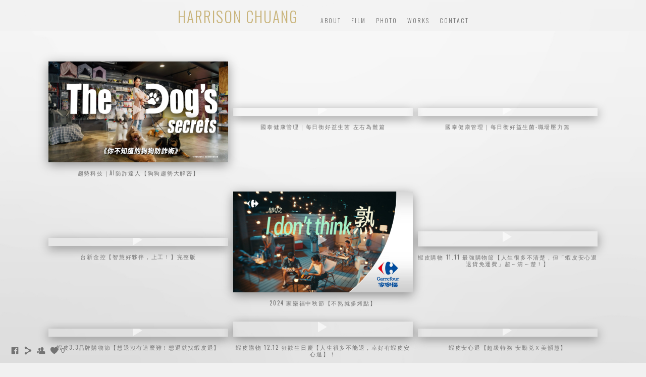

--- FILE ---
content_type: text/html; charset=UTF-8
request_url: https://www.harrisonchuang.com/commercial
body_size: 18539
content:
<!doctype html>
<html lang="cn" site-body ng-controller="baseController" prefix="og: http://ogp.me/ns#">
<head>
        <title>廣告 Commercial</title>
    <base href="/">
    <meta charset="UTF-8">
    <meta http-equiv="X-UA-Compatible" content="IE=edge,chrome=1">
    <meta name="viewport" content="width=device-width, initial-scale=1">

    <link rel="manifest" href="/manifest.webmanifest">

	
    <meta name="keywords" content="harrisonchuang.com, 廣告 Commercial, 莊皓任, Harrison Chuang, MV製作, 廣告製作, 短片製作, 導演, 剪輯, 攝影, Video Production, ">
    <meta name="generator" content="harrisonchuang.com">
    <meta name="author" content="harrisonchuang.com">

    <meta itemprop="name" content="廣告 Commercial">
    <meta itemprop="url" content="https://www.harrisonchuang.com/commercial">

    <link rel="alternate" type="application/rss+xml" title="RSS 廣告 Commercial" href="/extra/rss" />
    <!-- Open Graph data -->
    <meta property="og:title" name="title" content="廣告 Commercial">

	
    <meta property="og:site_name" content="Harrison Chuang 莊皓任 | Film and Photography Portfolio">
    <meta property="og:url" content="https://www.harrisonchuang.com/commercial">
    <meta property="og:type" content="website">

            <!--    This part will not change dynamically: except for Gallery image-->

    <meta property="og:image" content="https://i.vimeocdn.com/video/2094024213-031f88600b2ecdcb3c81a00eee22ad9715e71ddf6db41b249c7e99e90bcd42d1-d_1920.jpg">
    <meta property="og:image:height" content="1080">
    <meta property="og:image:width" content="1920">

    
    <meta property="fb:app_id" content="291101395346738">

    <!-- Twitter Card data -->
    <meta name="twitter:url" content="https://www.harrisonchuang.com/commercial">
    <meta name="twitter:title" content="廣告 Commercial">

	
	<meta name="twitter:site" content="Harrison Chuang 莊皓任 | Film and Photography Portfolio">
    <meta name="twitter:creator" content="harrisonchuang.com">

    <link rel="dns-prefetch" href="https://cdn.portfolioboxdns.com">

    	
	<link rel="icon" href="https://dif1tzfqclj9f.cloudfront.net/000_clients/787844/file/32x32-787844dCcEbTkq.ico" type="image/x-icon" />
    <link rel="shortcut icon" href="https://dif1tzfqclj9f.cloudfront.net/000_clients/787844/file/32x32-787844dCcEbTkq.png" type="image/png" />
    <link rel="apple-touch-icon" sizes="57x57" href="https://dif1tzfqclj9f.cloudfront.net/000_clients/787844/file/57x57-787844dCcEbTkq.png" type="image/png" />
	<link rel="apple-touch-icon" sizes="114x114" href="https://dif1tzfqclj9f.cloudfront.net/000_clients/787844/file/114x114-787844dCcEbTkq.png" type="image/png" />
	<link rel="apple-touch-icon" sizes="72x72" href="https://dif1tzfqclj9f.cloudfront.net/000_clients/787844/file/72x72-787844dCcEbTkq.png" type="image/png" />
	<link rel="apple-touch-icon" sizes="144x144" href="https://dif1tzfqclj9f.cloudfront.net/000_clients/787844/file/144x144-787844dCcEbTkq.png" type="image/png" />
	<link rel="apple-touch-icon" sizes="60x60" href="https://dif1tzfqclj9f.cloudfront.net/000_clients/787844/file/60x60-787844dCcEbTkq.png" type="image/png" />
	<link rel="apple-touch-icon" sizes="120x120" href="https://dif1tzfqclj9f.cloudfront.net/000_clients/787844/file/120x120-787844dCcEbTkq.png" type="image/png" />
	<link rel="apple-touch-icon" sizes="76x76" href="https://dif1tzfqclj9f.cloudfront.net/000_clients/787844/file/76x76-787844dCcEbTkq.png" type="image/png" />
	<link rel="apple-touch-icon" sizes="152x152" href="https://dif1tzfqclj9f.cloudfront.net/000_clients/787844/file/152x152-787844dCcEbTkq.png" type="image/png" />
	<link rel="apple-touch-icon" sizes="196x196" href="https://dif1tzfqclj9f.cloudfront.net/000_clients/787844/file/196x196-787844dCcEbTkq.png" type="image/png" />
	<link rel="mask-icon" href="https://dif1tzfqclj9f.cloudfront.net/000_clients/787844/file/16x16-787844dCcEbTkq.svg">
	<link rel="icon" href="https://dif1tzfqclj9f.cloudfront.net/000_clients/787844/file/196x196-787844dCcEbTkq.png" type="image/png" />
	<link rel="icon" href="https://dif1tzfqclj9f.cloudfront.net/000_clients/787844/file/192x192-787844dCcEbTkq.png" type="image/png" />
	<link rel="icon" href="https://dif1tzfqclj9f.cloudfront.net/000_clients/787844/file/168x168-787844dCcEbTkq.png" type="image/png" />
	<link rel="icon" href="https://dif1tzfqclj9f.cloudfront.net/000_clients/787844/file/96x96-787844dCcEbTkq.png" type="image/png" />
	<link rel="icon" href="https://dif1tzfqclj9f.cloudfront.net/000_clients/787844/file/48x48-787844dCcEbTkq.png" type="image/png" />
	<link rel="icon" href="https://dif1tzfqclj9f.cloudfront.net/000_clients/787844/file/32x32-787844dCcEbTkq.png" type="image/png" />
	<link rel="icon" href="https://dif1tzfqclj9f.cloudfront.net/000_clients/787844/file/16x16-787844dCcEbTkq.png" type="image/png" />
	<link rel="icon" href="https://dif1tzfqclj9f.cloudfront.net/000_clients/787844/file/128x128-787844dCcEbTkq.png" type="image/png" />
	<meta name="application-name" content="Harrison Chuang 莊皓任 | Film and Photography Portfolio"/>
	<meta name="theme-color" content="#f1f1f1">
	<meta name="msapplication-config" content="browserconfig.xml" />

	<!-- sourcecss -->
<link rel="stylesheet" href="https://cdn.portfolioboxdns.com/pb3/application/_output/pb.out.front.ver.1764936980995.css" />
<!-- /sourcecss -->

    

</head>
<body id="pb3-body" pb-style="siteBody.getStyles()" style="visibility: hidden;" ng-cloak class="{{siteBody.getClasses()}}" data-rightclick="{{site.EnableRightClick}}" data-imgshadow="{{site.ThumbDecorationHasShadow}}" data-imgradius="{{site.ThumbDecorationBorderRadius}}"  data-imgborder="{{site.ThumbDecorationBorderWidth}}">

<img ng-if="site.LogoDoUseFile == 1" ng-src="{{site.LogoFilePath}}" alt="" style="display:none;">

<pb-scrol-to-top></pb-scrol-to-top>

<div class="containerNgView" ng-view autoscroll="true" page-font-helper></div>

<div class="base" ng-cloak>
    <div ng-if="base.popup.show" class="popup">
        <div class="bg" ng-click="base.popup.close()"></div>
        <div class="content basePopup">
            <div ng-include="base.popup.view"></div>
        </div>
    </div>
</div>

<logout-front></logout-front>

<script src="https://cdn.portfolioboxdns.com/pb3/application/_output/3rd.out.front.ver.js"></script>

<!-- sourcejs -->
<script src="https://cdn.portfolioboxdns.com/pb3/application/_output/pb.out.front.ver.1764936980995.js"></script>
<!-- /sourcejs -->


<script>
    var isLoadedFromServer = true;
    var seeLiveMobApp = "";

    if(seeLiveMobApp == true || seeLiveMobApp == 1){
        if(pb.utils.isMobile() == true){
            pbAng.isMobileFront = seeLiveMobApp;
        }
    }
    var serverData = {
        siteJson : {"Guid":"17145w8oHGdNqMRU","Id":787844,"Url":"harrisonchuang.com","IsUnpublished":0,"SecondaryUrl":null,"AccountType":1,"LanguageId":2,"IsSiteLocked":0,"MetaValidationTag":null,"CustomCss":"","CustomHeaderBottom":null,"CustomBodyBottom":"","MobileLogoText":"Harrison Chuang","MobileMenuBoxColor":"#f1f1f1","MobileLogoDoUseFile":0,"MobileLogoFileName":null,"MobileLogoFileHeight":null,"MobileLogoFileWidth":null,"MobileLogoFileNameS3Id":null,"MobileLogoFilePath":null,"MobileLogoFontFamily":"'Oswald', sans-serif","MobileLogoFontSize":"17px","MobileLogoFontVariant":"regular","MobileLogoFontColor":"#c9b47b","MobileMenuFontFamily":"'Oswald', sans-serif","MobileMenuFontSize":"14px","MobileMenuFontVariant":"regular","MobileMenuFontColor":"#6e6e6e","MobileMenuIconColor":"#6e6e6e","SiteTitle":"Harrison Chuang \u838a\u7693\u4efb | Film and Photography Portfolio","SeoKeywords":"\u838a\u7693\u4efb, Harrison Chuang, MV\u88fd\u4f5c, \u5ee3\u544a\u88fd\u4f5c, \u77ed\u7247\u88fd\u4f5c, \u5c0e\u6f14, \u526a\u8f2f, \u651d\u5f71, Video Production, ","SeoDescription":"","ShowSocialMediaLinks":1,"SocialButtonStyle":1,"SocialButtonColor":"#737373","SocialShowShareButtons":1,"SocialFacebookShareUrl":null,"SocialFacebookUrl":"https:\/\/www.facebook.com\/bababi60504","SocialTwitterUrl":null,"SocialFlickrUrl":null,"SocialLinkedInUrl":null,"SocialGooglePlusUrl":null,"SocialPinterestUrl":null,"SocialInstagramUrl":null,"SocialBlogUrl":null,"SocialFollowButton":1,"SocialFacebookPicFileName":null,"SocialHideLikeButton":null,"SocialFacebookPicFileNameS3Id":null,"SocialFacebookPicFilePath":null,"BgImagePosition":1,"BgUseImage":1,"BgColor":"#f1f1f1","BgFileName":null,"BgFileWidth":null,"BgFileHeight":null,"BgFileNameS3Id":null,"BgFilePath":null,"BgBoxColor":"#f1f1f1","LogoDoUseFile":0,"LogoText":"Harrison Chuang","LogoFileName":null,"LogoFileHeight":null,"LogoFileWidth":null,"LogoFileNameS3Id":null,"LogoFilePath":null,"LogoDisplayHeight":null,"LogoFontFamily":"'Oswald', sans-serif","LogoFontVariant":300,"LogoFontSize":"30px","LogoFontColor":"#c9b47b","LogoFontSpacing":"4px","LogoFontUpperCase":1,"ActiveMenuFontIsUnderline":0,"ActiveMenuFontIsItalic":0,"ActiveMenuFontIsBold":0,"ActiveMenuFontColor":"#c9b47b","HoverMenuFontIsUnderline":0,"HoverMenuFontIsItalic":0,"HoverMenuFontIsBold":0,"HoverMenuBackgroundColor":null,"ActiveMenuBackgroundColor":null,"MenuFontFamily":"'Oswald', sans-serif","MenuFontVariant":300,"MenuFontSize":"12px","MenuFontColor":"#6e6e6e","MenuFontColorHover":"#c9b47b","MenuBoxColor":"#f1f1f1","MenuBoxBorder":1,"MenuFontSpacing":"8px","MenuFontUpperCase":1,"H1FontFamily":"'Oswald', sans-serif","H1FontVariant":"regular","H1FontColor":"#4d4d4d","H1FontSize":"23px","H1Spacing":"2px","H1UpperCase":1,"H2FontFamily":"'Oswald', sans-serif","H2FontVariant":"regular","H2FontColor":"#4d4d4d","H2FontSize":"20px","H2Spacing":"1px","H2UpperCase":1,"H3FontFamily":"'Oswald', sans-serif","H3FontVariant":"regular","H3FontColor":"#4d4d4d","H3FontSize":"17px","H3Spacing":"1px","H3UpperCase":0,"PFontFamily":"'Open Sans', sans-serif","PFontVariant":"regular","PFontColor":"#737373","PFontSize":"12px","PLineHeight":"30px","PLinkColor":"#baa46d","PLinkColorHover":"#8a7748","PSpacing":"1px","PUpperCase":0,"ListFontFamily":"'Oswald', sans-serif","ListFontVariant":"regular","ListFontColor":"#737373","ListFontSize":"11px","ListSpacing":"7px","ListUpperCase":1,"ButtonColor":"#6b6b6b","ButtonHoverColor":"#4d4d4d","ButtonTextColor":"#ffffff","SiteWidth":0,"ImageQuality":1,"DznLayoutGuid":11,"DsnLayoutViewFile":"top04","DsnLayoutTitle":"top04","DsnLayoutType":"wide","DsnMobileLayoutGuid":1,"DsnMobileLayoutViewFile":"mobilemenu01","DsnMobileLayoutTitle":"mobilemenu01","FaviconFileNameS3Id":3,"FaviconFileName":"144x144-787844dCcEbTkq.png","FaviconFilePath":"https:\/\/dif1tzfqclj9f.cloudfront.net\/000_clients\/787844\/file\/144x144-787844dCcEbTkq.png","ThumbDecorationBorderRadius":"0px","ThumbDecorationBorderWidth":"0px","ThumbDecorationBorderColor":"#000000","ThumbDecorationHasShadow":1,"MobileLogoDisplayHeight":"0px","IsFooterActive":0,"FooterContent":null,"MenuIsInfoBoxActive":0,"MenuInfoBoxText":"","MenuImageFileName":null,"MenuImageFileNameS3Id":null,"MenuImageFilePath":null,"FontCss":"<link id='sitefonts' href='https:\/\/fonts.googleapis.com\/css?subset=latin,latin-ext,greek,cyrillic&family=Open+Sans:regular|Oswald:regular%2C300' rel='stylesheet' type='text\/css'>","ShopSettings":{"Guid":"787844DGlQ2j4A","SiteId":787844,"ShopName":null,"Email":null,"ResponseSubject":null,"ResponseEmail":null,"ReceiptNote":null,"PaymentMethod":null,"InvoiceDueDays":30,"HasStripeUserData":null,"Address":null,"Zip":null,"City":null,"CountryCode":null,"OrgNr":null,"PayPalEmail":null,"Currency":null,"ShippingInfo":null,"ReturnPolicy":null,"TermsConditions":null,"ShippingRegions":[],"TaxRegions":[]},"UserTranslatedText":{"Guid":"787844P7d6KVQQ","SiteId":787844,"Message":"\u6d88\u606f","YourName":"\u60a8\u7684\u540d\u5b57","EnterTheLetters":"\u8f38\u5165\u6587\u5b57","Send":"\u9001\u51fa","ThankYou":"\u8b1d\u8b1d\u60a8","Refresh":"\u91cd\u65b0\u6574\u7406","Follow":"\u8ffd\u8e64","Comment":"\u8a55\u8ad6","Share":"\u5206\u4eab","CommentOnPage":"\u8a55\u8ad6\u9801\u9762","ShareTheSite":"\u5206\u4eab\u6b64\u7db2\u7ad9","ShareThePage":"\u5206\u4eab\u6b64\u9801","AddToCart":"\u65b0\u589e\u81f3\u8cfc\u7269\u8eca","ItemWasAddedToTheCart":"\u7269\u54c1\u5df2\u65b0\u589e\u81f3\u8cfc\u7269\u8eca","Item":"\u7269\u54c1","YourCart":"\u60a8\u7684\u8d2d\u7269\u8f66","YourInfo":"\u60a8\u7684\u4fe1\u606f","Quantity":"\u6570\u91cf","Product":"\u4ea7\u54c1","ItemInCart":"\u9879\u76ee\u5728\u8d2d\u7269\u8f66","BillingAddress":"\u8d26\u5355\u5730\u5740","ShippingAddress":"\u90ae\u5bc4\u5730\u5740","OrderSummary":"\u8ba2\u5355\u6458\u8981","ProceedToPay":"\u7ee7\u7eed\u4ed8\u6b3e","Payment":"\u4ed8\u6b3e","CardPayTitle":"\u4fe1\u7528\u5361\u4fe1\u606f","PaypalPayTitle":"\u8fd9\u5bb6\u5546\u5e97\u4f7f\u7528PayPal\u5904\u7406\u60a8\u7684\u4ed8\u6b3e","InvoicePayTitle":"\u8fd9\u5bb6\u5546\u5e97\u4f7f\u7528\u53d1\u7968\u6536\u53d6\u60a8\u7684\u4ed8\u6b3e","ProceedToPaypal":"\u7ee7\u7eedpaypal\u652f\u4ed8","ConfirmInvoice":"\u786e\u8ba4\u5e76\u6536\u5230\u53d1\u7968","NameOnCard":"\u5361\u7247\u4e0a\u7684\u540d\u5b57","APrice":"\u5355\u4ef7","Options":"\u9009\u9879","SelectYourCountry":"\u9009\u62e9\u60a8\u7684\u56fd\u5bb6","Remove":"\u79fb\u9664","NetPrice":"\u51c0\u4ef7","Vat":"\u589e\u503c\u7a0e","ShippingCost":"\u8fd0\u9001\u82b1\u8d39","TotalPrice":"\u603b\u4ef7","Name":"\u540d\u5b57","Address":"\u5730\u5740","Zip":"\u90ae\u7f16","City":"\u57ce\u5e02","State":"\u5dde\/\u7701","Country":"\u56fd\u5bb6","Email":"\u7535\u5b50\u90ae\u4ef6","Phone":"\u7535\u8bdd","ShippingInfo":"\u8fd0\u9001\u4fe1\u606f","Checkout":"\u7ed3\u8d26","Organization":"\u673a\u6784","DescriptionOrder":"\u63cf\u8ff0","InvoiceDate":"\u53d1\u7968\u65e5\u671f","ReceiptDate":"\u6536\u636e\u65e5\u671f","AmountDue":"\u5e94\u4ed8\u91d1\u989d","AmountPaid":"\u652f\u4ed8\u7684\u91d1\u989d","ConfirmAndCheckout":"\u786e\u8ba4\u5e76\u7ed3\u8d26","Back":"\u56de\u9000","Pay":"\u652f\u4ed8","ClickToPay":"\u70b9\u51fb\u5373\u652f\u4ed8","AnErrorHasOccurred":"\u51fa\u73b0\u9519\u8bef","PleaseContactUs":"\u8bf7\u8054\u7cfb\u6211\u4eec","Receipt":"\u53d1\u7968","Print":"\u6253\u5370","Date":"\u65e5\u671f","OrderNr":"\u8ba2\u5355\u53f7","PayedWith":"\u652f\u4ed8\u65b9\u5f0f","Seller":"\u5356\u5bb6","HereIsYourReceipt":"\u8fd9\u662f\u60a8\u7684\u53d1\u7968","AcceptTheTerms":"\u63a5\u53d7\u8fd9\u4e9b\u6761\u6b3e","Unsubscribe":"\u9000\u8ba2","ViewThisOnline":"\u5728\u7ebf\u67e5\u770b","Price":"\u4ef7\u683c","SubTotal":"\u5c0f\u8ba1","Tax":"\u7a0e","OrderCompleteMessage":"\u8bf7\u4e0b\u8f7d\u60a8\u7684\u6536\u636e\u3002","DownloadReceipt":"\u4e0b\u8f7d\u6536\u636e","ReturnTo":"\u8fd4\u56de\u5230\u7f51\u7ad9","ItemPurchasedFrom":"\u5df2\u8d2d\u9879\u76ee","SameAs":"\u4e0e...\u4e00\u6837","SoldOut":"\u5356\u51fa","ThisPageIsLocked":"\u672c\u9875\u9762\u88ab\u9501\u5b9a","Invoice":"\u53d1\u7968","BillTo":"\u5f00\u8d26\u5355\uff1a","Ref":"\u53c2\u8003\u7f16\u53f7","DueDate":"\u5230\u671f\u65e5","Notes":"\u6ce8\u91ca\uff1a","CookieMessage":"\u4e3a\u4e86\u8ba9\u60a8\u5728\u6211\u4eec\u7684\u7f51\u7ad9\u83b7\u5f97\u6700\u4f73\u4f53\u9a8c\uff0c\u6211\u4eec\u5c06\u4f7f\u7528cookies\u3002\u60a8\u7ee7\u7eed\u4f7f\u7528\u672c\u7f51\u7ad9\uff0c\u8868\u660e\u60a8\u540c\u610f\u4f7f\u7528cookies\u3002","CompleteOrder":"\u5b8c\u6210\u7684\u8ba2\u5355","Prev":"\u4e0a\u4e00\u9875","Next":"\u4e0b\u4e00\u9875","Tags":"\u6807\u7b7e","Description":"\u63cf\u8ff0","Educations":"\u6559\u80b2","Experiences":"\u7ecf\u9a8c","Awards":"\u5956\u52b1","Exhibitions":"\u6210\u7ee9\u5c55\u793a","Skills":"\u6280\u80fd","Interests":"\u5174\u8da3","Languages":"\u8bed\u8a00","Contacts":"\u8054\u7cfb\u4eba","Present":"\u76ee\u524d","created_at":"2017-05-26 08:17:09","updated_at":"2017-05-26 08:58:42"},"GoogleAnalyticsSnippet":"","GoogleAnalyticsObjects":null,"EnableRightClick":1,"EnableCookie":0,"EnableRSS":null,"SiteBGThumb":null,"ClubType":null,"ClubMemberAtSiteId":null,"ProfileImageFileName":null,"ProfileImageS3Id":null,"CoverImageFileName":null,"CoverImageS3Id":null,"ProfileImageFilePath":null,"CoverImageFilePath":null,"StandardBgImage":7,"NrOfProLikes":0,"NrOfFreeLikes":0,"NrOfLikes":0,"ClientCountryCode":"TW","HasRequestedSSLCert":3,"CertNextUpdateDate":1731572334,"IsFlickrWizardComplete":null,"FlickrNsId":null,"SignUpAccountType":null,"created_at":1495779429000},
        pageJson : {"Guid":"787844JSclK1lj","PageTitle":"\u5ee3\u544a Commercial","Uri":"commercial","IsStartPage":0,"IsFavorite":0,"IsUnPublished":0,"IsPasswordProtected":0,"SeoDescription":"","BlockContent":"","DescriptionPosition":1,"ListImageMargin":"10px","ListImageSize":3,"BgImage":null,"BgImageHeight":0,"BgImageWidth":0,"BgImagePosition":0,"BgImageS3LocationId":0,"PageBGThumb":null,"AddedToClubId":null,"DznTemplateGuid":270,"DsnTemplateType":"galleries","DsnTemplateSubGroup":"thumbs","DsnTemplatePartDirective":"part-gallery-thumb","DsnTemplateViewFile":"aligncenter","DsnTemplateProperties":[{"type":"main-text-prop","position":"contentPanel"},{"type":"main-text-position-prop","position":"displaySettings","settings":{"enablePreStyle":0}},{"type":"gallery-prop","position":"contentPanel"},{"type":"image-size-prop","position":"displaySettings"},{"type":"image-margin-prop","position":"displaySettings"},{"type":"show-list-text-prop","position":"displaySettings"}],"DsnTemplateHasPicview":1,"DsnTemplateIsCustom":null,"DsnTemplateCustomTitle":null,"DsnTemplateCustomHtml":"","DsnTemplateCustomCss":"","DsnTemplateCustomJs":"","DznPicviewGuid":10,"DsnPicviewSettings":{"ShowTextPosition":1,"ShowEffect":1,"ShowTiming":1,"ShowPauseTiming":1},"DsnPicviewViewFile":"lightbox","DsnPicViewIsLinkable":0,"Picview":{"Fx":"fade","Timing":10000,"PauseTiming":1,"TextPosition":0,"BgSize":null},"DoShowGalleryItemListText":1,"FirstGalleryItemGuid":"787844618XS5bz","GalleryItems":[{"Guid":"787844618XS5bz","SiteId":787844,"PageGuid":"787844JSclK1lj","FileName":null,"S3LocationId":null,"VideoThumbUrl":"https:\/\/i.vimeocdn.com\/video\/2094024213-031f88600b2ecdcb3c81a00eee22ad9715e71ddf6db41b249c7e99e90bcd42d1-d_1920.jpg","VideoUrl":"\/\/player.vimeo.com\/video\/1145162931","VideoItemGuid":null,"Height":1080,"Width":1920,"Idx":0,"ListText":"\u8da8\u52e2\u79d1\u6280\uff5cAI\u9632\u8a50\u9054\u4eba\u3010\u72d7\u72d7\u8da8\u52e2\u5927\u89e3\u5bc6\u3011","TextContent":""},{"Guid":"787844lXcITqZx","SiteId":787844,"PageGuid":"787844JSclK1lj","FileName":null,"S3LocationId":null,"VideoThumbUrl":"https:\/\/img.youtube.com\/vi\/RLYj0o08DiY\/maxresdefault.jpg","VideoUrl":"https:\/\/www.youtube.com\/embed\/RLYj0o08DiY?si=6S7KYkx2QzT160ad","VideoItemGuid":null,"Height":720,"Width":1280,"Idx":1,"ListText":"\u570b\u6cf0\u5065\u5eb7\u7ba1\u7406\uff5c\u6bcf\u65e5\u8861\u597d\u76ca\u751f\u83cc \u5de6\u53f3\u70ba\u96e3\u7bc7","TextContent":""},{"Guid":"7878442tzM19zX","SiteId":787844,"PageGuid":"787844JSclK1lj","FileName":null,"S3LocationId":null,"VideoThumbUrl":"https:\/\/img.youtube.com\/vi\/NRu5A0Kpdso\/maxresdefault.jpg","VideoUrl":"https:\/\/www.youtube.com\/embed\/NRu5A0Kpdso?si=-Qim0vLi3thZIS0F","VideoItemGuid":null,"Height":720,"Width":1280,"Idx":2,"ListText":"\u570b\u6cf0\u5065\u5eb7\u7ba1\u7406\uff5c\u6bcf\u65e5\u8861\u597d\u76ca\u751f\u83cc-\u8077\u5834\u58d3\u529b\u7bc7","TextContent":""},{"Guid":"787844nwnc47tu","SiteId":787844,"PageGuid":"787844JSclK1lj","FileName":null,"S3LocationId":null,"VideoThumbUrl":"https:\/\/img.youtube.com\/vi\/Lz2w73dfJkk\/sddefault.jpg","VideoUrl":"https:\/\/www.youtube.com\/embed\/Lz2w73dfJkk?si=6monuTGUiNOuHAok","VideoItemGuid":null,"Height":480,"Width":640,"Idx":3,"ListText":"\u53f0\u65b0\u91d1\u63a7\u3010\u667a\u6167\u597d\u5925\u4f34\uff0c\u4e0a\u5de5\uff01\u3011\u5b8c\u6574\u7248","TextContent":""},{"Guid":"787844Wg9jGt8C","SiteId":787844,"PageGuid":"787844JSclK1lj","FileName":null,"S3LocationId":null,"VideoThumbUrl":"https:\/\/i.vimeocdn.com\/video\/1926555972-655f805560068301d815eb68ededccd4e717edc8746f51f30f0637c0b40b2c47-d_1920.jpg","VideoUrl":"\/\/player.vimeo.com\/video\/1009369339","VideoItemGuid":null,"Height":1080,"Width":1920,"Idx":4,"ListText":"2024 \u5bb6\u6a02\u798f\u4e2d\u79cb\u7bc0\u3010\u4e0d\u719f\u5c31\u591a\u70e4\u9ede\u3011","TextContent":""},{"Guid":"787844rG5Ln3sj","SiteId":787844,"PageGuid":"787844JSclK1lj","FileName":null,"S3LocationId":null,"VideoThumbUrl":"https:\/\/img.youtube.com\/vi\/ImUymUieykM\/maxresdefault.jpg","VideoUrl":"https:\/\/www.youtube.com\/embed\/ImUymUieykM?si=URDO8Y5CV_ZUMfrT","VideoItemGuid":null,"Height":720,"Width":1280,"Idx":5,"ListText":"\u8766\u76ae\u8cfc\u7269 11.11 \u6700\u5f37\u8cfc\u7269\u7bc0\u3010\u4eba\u751f\u5f88\u591a\u4e0d\u6e05\u695a\uff0c\u4f46\u300c\u8766\u76ae\u5b89\u5fc3\u9000 \u9000\u8ca8\u514d\u904b\u8cbb\u300d\u8d85\uff5e\u6e05\uff5e\u695a\uff01\u3011","TextContent":""},{"Guid":"787844DQqXBWTg","SiteId":787844,"PageGuid":"787844JSclK1lj","FileName":null,"S3LocationId":null,"VideoThumbUrl":"https:\/\/img.youtube.com\/vi\/sySXQfZ_0Vk\/maxresdefault.jpg","VideoUrl":"https:\/\/www.youtube.com\/embed\/sySXQfZ_0Vk","VideoItemGuid":null,"Height":720,"Width":1280,"Idx":6,"ListText":"\u8766\u76ae3.3\u54c1\u724c\u8cfc\u7269\u7bc0\u3010\u60f3\u9000\u6c92\u6709\u9019\u9ebc\u96e3\uff01\u60f3\u9000\u5c31\u627e\u8766\u76ae\u9000\u3011","TextContent":""},{"Guid":"787844yuwKWiCG","SiteId":787844,"PageGuid":"787844JSclK1lj","FileName":null,"S3LocationId":null,"VideoThumbUrl":"https:\/\/img.youtube.com\/vi\/8h33SV68l-w\/maxresdefault.jpg","VideoUrl":"https:\/\/www.youtube.com\/embed\/8h33SV68l-w","VideoItemGuid":null,"Height":720,"Width":1280,"Idx":7,"ListText":"\u8766\u76ae\u8cfc\u7269 12.12 \u72c2\u6b61\u751f\u65e5\u6176\u3010\u4eba\u751f\u5f88\u591a\u4e0d\u80fd\u9000\uff0c\u5e78\u597d\u6709\u8766\u76ae\u5b89\u5fc3\u9000\u3011\uff01","TextContent":""},{"Guid":"787844PuYSHqVk","SiteId":787844,"PageGuid":"787844JSclK1lj","FileName":null,"S3LocationId":null,"VideoThumbUrl":"https:\/\/img.youtube.com\/vi\/MCm0aH5rbFU\/maxresdefault.jpg","VideoUrl":"https:\/\/www.youtube.com\/embed\/MCm0aH5rbFU?si=faLh_lM8OK5lhbew","VideoItemGuid":null,"Height":720,"Width":1280,"Idx":8,"ListText":"\u8766\u76ae\u5b89\u5fc3\u9000\u3010\u8d85\u7d1a\u7279\u52d9 \u5b89\u52f3\u5151\uff38\u7f8e\u97fb\u6167\u3011","TextContent":""},{"Guid":"787844qoqBaQsw","SiteId":787844,"PageGuid":"787844JSclK1lj","FileName":null,"S3LocationId":null,"VideoThumbUrl":"https:\/\/img.youtube.com\/vi\/llg29wfFqFQ\/maxresdefault.jpg","VideoUrl":"https:\/\/www.youtube.com\/embed\/llg29wfFqFQ","VideoItemGuid":null,"Height":720,"Width":1280,"Idx":9,"ListText":"\u8766\u76ae\u8cfc\u7269 11.11 \u6700\u5f37\u8cfc\u7269\u7bc0\u3010\u4eba\u751f\u5f88\u591a\u4e0d\u80fd\u9000\uff0c\u5e78\u597d\u6709\u8766\u76ae\u5b89\u5fc3\u9000\u3011\uff01","TextContent":""},{"Guid":"7878440T2BSe8z","SiteId":787844,"PageGuid":"787844JSclK1lj","FileName":null,"S3LocationId":null,"VideoThumbUrl":"https:\/\/img.youtube.com\/vi\/7UGiKEc2JEU\/maxresdefault.jpg","VideoUrl":"https:\/\/www.youtube.com\/embed\/7UGiKEc2JEU","VideoItemGuid":null,"Height":720,"Width":1280,"Idx":10,"ListText":"\u3010\u4fe1\u7fa9\u623f\u5c4b\u3011\u627e\u8cb7\u5bb6\uff0c\u7528\u6700\u6709\u6548\u7387\u7684\u65b9\u5f0f","TextContent":""},{"Guid":"787844m1bf39ha","SiteId":787844,"PageGuid":"787844JSclK1lj","FileName":null,"S3LocationId":null,"VideoThumbUrl":"https:\/\/img.youtube.com\/vi\/oIv3elsoVLc\/maxresdefault.jpg","VideoUrl":"https:\/\/www.youtube.com\/embed\/oIv3elsoVLc","VideoItemGuid":null,"Height":720,"Width":1280,"Idx":11,"ListText":"\u8766\u76ae\u8cfc\u7269\u3010\u4e00\u516c\u5347\u7684\u306e\u51b7\u6c57\u3011\uff5c\u8766\u76ae\u4e2d\u5143\u58ef\u81bd\u7bc0","TextContent":""},{"Guid":"7878444mSCqLDq","SiteId":787844,"PageGuid":"787844JSclK1lj","FileName":null,"S3LocationId":null,"VideoThumbUrl":"https:\/\/img.youtube.com\/vi\/6qwODuP8ejI\/maxresdefault.jpg","VideoUrl":"https:\/\/www.youtube.com\/embed\/6qwODuP8ejI","VideoItemGuid":null,"Height":720,"Width":1280,"Idx":12,"ListText":"\u8766\u76ae\u8cfc\u7269\u30102022 Mother\u5927\u9a19\u5f92\u3011","TextContent":""},{"Guid":"787844vo2MDWSO","SiteId":787844,"PageGuid":"787844JSclK1lj","FileName":null,"S3LocationId":null,"VideoThumbUrl":"https:\/\/img.youtube.com\/vi\/U17u--E-rAg\/maxresdefault.jpg","VideoUrl":"https:\/\/www.youtube.com\/embed\/U17u--E-rAg?si=2hkuhC9TdRXebW2e","VideoItemGuid":null,"Height":720,"Width":1280,"Idx":13,"ListText":"Medisana 2023 \u5f62\u8c61\u5ee3\u544a\u3010\u5065\u5eb7\u6c92\u5f97\u5546\u91cf\u3011\u7cfb\u5217\u5ee3\u544a","TextContent":""},{"Guid":"7878444os19Bu9","SiteId":787844,"PageGuid":"787844JSclK1lj","FileName":null,"S3LocationId":null,"VideoThumbUrl":"https:\/\/img.youtube.com\/vi\/rDparBoF9Yw\/maxresdefault.jpg","VideoUrl":"https:\/\/www.youtube.com\/embed\/rDparBoF9Yw","VideoItemGuid":null,"Height":720,"Width":1280,"Idx":14,"ListText":"LINE TODAY\u3010\u5c0d\u653f\u4e0b\u85e5\uff0c\u9060\u96e2\u9078\u524d\u8166\u653f\u76ea\uff01\u3011","TextContent":""},{"Guid":"787844htPjeL0J","SiteId":787844,"PageGuid":"787844JSclK1lj","FileName":null,"S3LocationId":null,"VideoThumbUrl":"https:\/\/img.youtube.com\/vi\/YnVMH5AzDs8\/maxresdefault.jpg","VideoUrl":"https:\/\/www.youtube.com\/embed\/YnVMH5AzDs8","VideoItemGuid":null,"Height":720,"Width":1280,"Idx":15,"ListText":"\u68ee\u6c38 in \u679c\u51cd\u3010\u6c92\u6642\u9593\u5287\u5834 - \u60f1\u4eba\u55e1\u55e1\u7bc7\u3011","TextContent":""},{"Guid":"787844dKWsfqVN","SiteId":787844,"PageGuid":"787844JSclK1lj","FileName":null,"S3LocationId":null,"VideoThumbUrl":"https:\/\/img.youtube.com\/vi\/IS1sZZFooAY\/maxresdefault.jpg","VideoUrl":"https:\/\/www.youtube.com\/embed\/IS1sZZFooAY","VideoItemGuid":null,"Height":720,"Width":1280,"Idx":16,"ListText":"\u68ee\u6c38 in \u679c\u51cd\u3010\u6c92\u6642\u9593\u5287\u5834 - \u5348\u9910\u6289\u64c7\u7bc7\u3011","TextContent":""},{"Guid":"787844j7uxvjxU","SiteId":787844,"PageGuid":"787844JSclK1lj","FileName":null,"S3LocationId":null,"VideoThumbUrl":"https:\/\/img.youtube.com\/vi\/2l7cXq8C_Lg\/maxresdefault.jpg","VideoUrl":"https:\/\/www.youtube.com\/embed\/2l7cXq8C_Lg","VideoItemGuid":null,"Height":720,"Width":1280,"Idx":17,"ListText":"\u58f9\u52a0\u58f9 x Justfont \u5b57\u578b\u5ba3\u50b3\u5f71\u7247\u3010\u7c92\u7dda\u9ad4\u3011","TextContent":""},{"Guid":"787844Q5fgNZOF","SiteId":787844,"PageGuid":"787844JSclK1lj","FileName":null,"S3LocationId":null,"VideoThumbUrl":"https:\/\/img.youtube.com\/vi\/veGCRjkmEfI\/maxresdefault.jpg","VideoUrl":"https:\/\/www.youtube.com\/embed\/veGCRjkmEfI","VideoItemGuid":null,"Height":720,"Width":1280,"Idx":18,"ListText":"\u8766\u76ae12.12\u72c2\u6b61\u751f\u65e5\u6176\uff01\u300c\u795d\u59ae\u751f\u65e5\u5feb\u6a02\u300d\u4e4b\u8fa6\u516c\u5ba4\u58fd\u661f\u6559\u6230\u5b88\u5247","TextContent":""},{"Guid":"787844WNdja7Dp","SiteId":787844,"PageGuid":"787844JSclK1lj","FileName":null,"S3LocationId":null,"VideoThumbUrl":"https:\/\/i.vimeocdn.com\/video\/1007355870-8388b36fad890f41b020982463aa3945f9c890b98cbf71e151347bfcad804a65-d_1280","VideoUrl":"\/\/player.vimeo.com\/video\/486697767","VideoItemGuid":null,"Height":1080,"Width":1920,"Idx":19,"ListText":"\u3010NIVEA MEN X \u963f\u7ff0\u3011\u6642\u9593\u7ba1\u7406\u5927\u5e2b\u5eb7\u695a\u8207\u5c0f\u79d8\u66f8\u7684\u6545\u4e8b","TextContent":""},{"Guid":"787844XbyOzQtv","SiteId":787844,"PageGuid":"787844JSclK1lj","FileName":null,"S3LocationId":null,"VideoThumbUrl":"https:\/\/i.vimeocdn.com\/video\/1007356118-1e7324626efcefba553cf1e08ca03802f268ff5da6d1cc36872bb8539b0e4eb7-d_1280","VideoUrl":"\/\/player.vimeo.com\/video\/486697749","VideoItemGuid":null,"Height":1080,"Width":1920,"Idx":20,"ListText":"\u3010NIVEA MEN X \u963f\u7ff0\u3011\u6642\u9593\u7ba1\u7406\u5927\u5e2b\u5eb7\u695a\u8207\u5c0f\u79d8\u66f8\u7684\u6545\u4e8b","TextContent":""},{"Guid":"787844QmJETP0t","SiteId":787844,"PageGuid":"787844JSclK1lj","FileName":null,"S3LocationId":null,"VideoThumbUrl":"https:\/\/img.youtube.com\/vi\/CErYx6uH52U\/maxresdefault.jpg","VideoUrl":"https:\/\/www.youtube.com\/embed\/CErYx6uH52U","VideoItemGuid":null,"Height":720,"Width":1280,"Idx":21,"ListText":"\u8766\u76ae\u8cfc\u7269\u3010\u96d9\u5341\u54c1\u724c\u5468\u5e74\u6176\u2014\u6642\u6642\u523b\u523b\u306e\u611b\u3011","TextContent":""},{"Guid":"787844wZjVvceE","SiteId":787844,"PageGuid":"787844JSclK1lj","FileName":null,"S3LocationId":null,"VideoThumbUrl":"https:\/\/i.vimeocdn.com\/video\/974926974-53fe7117cc04a91b09cd6dcaa939468285725f7a8c99522d5cd264b3006daecb-d_1280","VideoUrl":"\/\/player.vimeo.com\/video\/468063066","VideoItemGuid":null,"Height":2160,"Width":3840,"Idx":22,"ListText":"Ryo \u5442\u6ecb\u990a\u97cc\u9aee\u7cfb\u5217\u3010\u7528\u5442\u6700 STRONG \u7bc7\u3011","TextContent":""},{"Guid":"78784437UjZdMl","SiteId":787844,"PageGuid":"787844JSclK1lj","FileName":null,"S3LocationId":null,"VideoThumbUrl":"https:\/\/i.vimeocdn.com\/video\/928324008-8b3f23f51dffffd1079076451b7186d1f31feb509e4cc2cea2bc44eaecde9f93-d_1280","VideoUrl":"\/\/player.vimeo.com\/video\/440689825","VideoItemGuid":null,"Height":1080,"Width":1920,"Idx":23,"ListText":"Ryo \u5442\u68ee\u6d3b\u7cfb\u5217\u00a0\u3010\u5225\u518d\u523a\u6fc0\u6211\u7684____\u4e86\u3011","TextContent":""},{"Guid":"787844vyITDIgs","SiteId":787844,"PageGuid":"787844JSclK1lj","FileName":null,"S3LocationId":null,"VideoThumbUrl":"https:\/\/i.vimeocdn.com\/video\/898447793-12895fabff183acafe96ec45c81c67a1b0a22d0d0e0f70e9edcc588569439045-d_1280","VideoUrl":"\/\/player.vimeo.com\/video\/422409937","VideoItemGuid":null,"Height":1080,"Width":1920,"Idx":24,"ListText":"Garena \u6975\u901f\u9818\u57df\u3010\u5168\u53f0\u552f\u4e00\u5bf6\u5bf6\u8cfd\u8eca\u3011","TextContent":""},{"Guid":"787844ZF1OyNnS","SiteId":787844,"PageGuid":"787844JSclK1lj","FileName":null,"S3LocationId":null,"VideoThumbUrl":"https:\/\/i.vimeocdn.com\/video\/872744300-d92a354678a71e786e392623571431c441e732bc45b33f309018e9d86c674619-d_1280","VideoUrl":"\/\/player.vimeo.com\/video\/403321168","VideoItemGuid":null,"Height":1080,"Width":1920,"Idx":25,"ListText":"Mitsui Outlet Park \u6797\u53e3\u5f62\u8c61\u5ee3\u544a\u3010\u5ea6\u5047\u7bc7\u3011","TextContent":""},{"Guid":"787844jE3b8fH5","SiteId":787844,"PageGuid":"787844JSclK1lj","FileName":null,"S3LocationId":null,"VideoThumbUrl":"https:\/\/i.vimeocdn.com\/video\/823949671-e09097e216650789f2d3413e1e179e9945415196b5d0601a7906a26397a9ed0c-d_1280","VideoUrl":"\/\/player.vimeo.com\/video\/367539241","VideoItemGuid":null,"Height":1080,"Width":1920,"Idx":26,"ListText":"Garena \u6c7a\u52dd\u6642\u523b Mobile\u3010\u5de8\u661f\u767b\u5834\u7bc7\u3011","TextContent":""},{"Guid":"787844KwLZPdJs","SiteId":787844,"PageGuid":"787844JSclK1lj","FileName":null,"S3LocationId":null,"VideoThumbUrl":"https:\/\/i.vimeocdn.com\/video\/820937408-07bc8d159558cc38a9e2727be709f77388e8e0e847d0a73310ba0ed86deedbc9-d_1280","VideoUrl":"\/\/player.vimeo.com\/video\/365255839","VideoItemGuid":null,"Height":1080,"Width":1920,"Idx":27,"ListText":"Call of Duty Mobile \u3010\u4ee3\u865f\uff1aCODM \u9003\u812b\u7bc7\u3011","TextContent":""},{"Guid":"787844C4lNqAcN","SiteId":787844,"PageGuid":"787844JSclK1lj","FileName":null,"S3LocationId":null,"VideoThumbUrl":"https:\/\/i.vimeocdn.com\/video\/791732902-888d6c30f64a97d967d22686b43eb9927be9fffe485eac28138293cae82c422c-d_1280","VideoUrl":"\/\/player.vimeo.com\/video\/342764712","VideoItemGuid":null,"Height":1080,"Width":1920,"Idx":28,"ListText":"\u8766\u76ae\u8cfc\u7269\u3010618\u6c7a\u6230\u5e74\u4e2d\u6176 - \u8d85\u7d1a\u82f1\u96c4\u7bc7\u3011","TextContent":""},{"Guid":"787844vdxdA0MF","SiteId":787844,"PageGuid":"787844JSclK1lj","FileName":null,"S3LocationId":null,"VideoThumbUrl":"https:\/\/i.vimeocdn.com\/video\/810005728-e8586157e3f123aa6152da6bc43665116ce3ef363db31baf0cf35e78f4c27a14-d_1280","VideoUrl":"\/\/player.vimeo.com\/video\/356823485","VideoItemGuid":null,"Height":1080,"Width":1920,"Idx":29,"ListText":"\u50b3\u8aaa\u5c0d\u6c7a GCS 2019 \u590f\u5b63\u8cfd\u7247\u982d","TextContent":"\u5c0e\u6f14\uff1a\u838a\u7693\u4efb\n\u76e3\u88fd\uff1a\u590f\u4f50\n\u76e3\u88fd\u52a9\u7406\uff1a\u738b\u8000\u8070\n\u88fd\u7247\uff1a\u738b\u59ff\u5143\n\u57f7\u884c\u88fd\u7247\uff1a\u694a\u7dad\u82b3\n\u526f\u5c0e\uff1a\u6797\u8a69\u8339\n\u651d\u5f71\uff1a\u6797\u5ddd\u54f2\n\u651d\u5927\u52a9\uff1a\u6797\u4f9d\u983b\n\u71c8\u5149\uff1a\u5b8b\u79c9\u8aed\u3001\u7f85\u7152\n\u71c8\u5149\u52a9\u7406\uff1a\u5442\u7d39\u6690\u3001\u5ed6\u5bb6\u99d2\n\u5f8c\u671f\uff0f\u52d5\u756b\uff1aHuey\u3001Neil Huang\u3001\u8b1d\u6613\u6853\n\u8abf\u5149\uff1a\u9673\u744b\u4fde\n\u4eba\u7269\u63d2\u756b\uff1aNok Chang\n\u5834\u666f\u63d2\u756b\uff1aRobert Wang\n\u914d\u6a02\uff0f\u97f3\u6548\uff0f\u6df7\u97f3\uff1a\u5433\u5955\u5b8f\n\u68b3\u5316\uff1a\u738b\u798e\u65ce\u3001\u8463\u5b50\u7444\n\u68b3\u5316\u52a9\u7406\uff1a\u8a31\u6148\u82b3\u3001\u694a\u6dd1\u7433\u3001\u6d2a\u7d39\u6137"},{"Guid":"787844v81r85aC","SiteId":787844,"PageGuid":"787844JSclK1lj","FileName":null,"S3LocationId":null,"VideoThumbUrl":"https:\/\/i.vimeocdn.com\/video\/797546914-9ec7f0990771c3f9dc4e76e8e605bb047fece4a1590f2cdb3cdf49dc54d68742-d_1280","VideoUrl":"\/\/player.vimeo.com\/video\/347265648","VideoItemGuid":null,"Height":1080,"Width":1920,"Idx":30,"ListText":"\u81fa\u9280\u4eba\u58fd\u5f62\u8c61\u5f71\u7247\u3010\u505a\u60a8\u4eba\u751f\u7684\u4f34\u3011","TextContent":""},{"Guid":"787844ro99zAYP","SiteId":787844,"PageGuid":"787844JSclK1lj","FileName":null,"S3LocationId":null,"VideoThumbUrl":"https:\/\/i.vimeocdn.com\/video\/755976048-1498487c20ceace367b8c8c5d2c6d973602e7ad18aae153e15d8244fe8f5415b-d_1280","VideoUrl":"\/\/player.vimeo.com\/video\/314423678","VideoItemGuid":null,"Height":1080,"Width":1920,"Idx":31,"ListText":"\u81fa\u9280\u4eba\u58fd\u8a2a\u8ac7\u5ee3\u544a\u3010\u7559\u7d66\u646f\u611b\u66f4\u591a\u3011","TextContent":""},{"Guid":"787844QdFomgnK","SiteId":787844,"PageGuid":"787844JSclK1lj","FileName":null,"S3LocationId":null,"VideoThumbUrl":"https:\/\/i.vimeocdn.com\/video\/755981468-86c86586114a3937c44bb9003b62fa8e6b27a58dc53a6f5c2634728a874b410d-d_1280","VideoUrl":"\/\/player.vimeo.com\/video\/314422506","VideoItemGuid":null,"Height":1080,"Width":1920,"Idx":32,"ListText":"\u5c0f\u5bf6\u512a\u5c45 X \u5713\u6ed1\u8655\u4e8b\u5316\u599d\u684c \u52df\u8cc7\u5ee3\u544a","TextContent":""},{"Guid":"787844ak33ZG7F","SiteId":787844,"PageGuid":"787844JSclK1lj","FileName":null,"S3LocationId":null,"VideoThumbUrl":"https:\/\/i.vimeocdn.com\/video\/736204799-c8830f07828926640d6be11e6e73c6964aeed6bacf20068ffffd056e6f3923ba-d_1280","VideoUrl":"\/\/player.vimeo.com\/video\/298322211","VideoItemGuid":null,"Height":1080,"Width":1920,"Idx":33,"ListText":"\u300aGarena\u50b3\u8aaa\u5c0d\u6c7a\u300b\u50b3\u8aaa\u5c0d\u6c7a\u4e8c\u5468\u5e74 \u7fd2\u6163\u6709\u4f60\uff0c\u9017\u9663\u4f86\u8d0f\uff01","TextContent":""},{"Guid":"787844aF1EZyuy","SiteId":787844,"PageGuid":"787844JSclK1lj","FileName":null,"S3LocationId":null,"VideoThumbUrl":"https:\/\/i.vimeocdn.com\/video\/703478205-78670736861f9d702e2969400751e25236982c50a9f677de0f545ffb4984fff9-d_1280","VideoUrl":"\/\/player.vimeo.com\/video\/272026098","VideoItemGuid":null,"Height":1080,"Width":1920,"Idx":34,"ListText":"\u8766\u76ae24h\u8cfc\u7269\u4e2d\u5fc3 - Bye Now Buy Now \u5206\u624b\u7bc7","TextContent":""},{"Guid":"787844EigOeRh6","SiteId":787844,"PageGuid":"787844JSclK1lj","FileName":null,"S3LocationId":null,"VideoThumbUrl":"https:\/\/i.vimeocdn.com\/video\/728101868-a08976a16d2935f5e3862e6073d4c5a94bed31ef61ee8f29aab81b03d9669d61-d_1280","VideoUrl":"\/\/player.vimeo.com\/video\/291858396","VideoItemGuid":null,"Height":1080,"Width":1920,"Idx":35,"ListText":"\u7570\u9109\u4eba x \u9ea5\u7576\u52de - \u3119\u3123\u02ca\u3119\u3123\u02ca\u829d\u9ebb\u51b0\u70ab\u98a8","TextContent":""},{"Guid":"787844uWZweH7H","SiteId":787844,"PageGuid":"787844JSclK1lj","FileName":null,"S3LocationId":null,"VideoThumbUrl":"https:\/\/i.vimeocdn.com\/video\/728101448-b6cf405279873931ea8e86bb3b255014331e29c3c4ae2befdfb37fa7051f3ea9-d_1280","VideoUrl":"\/\/player.vimeo.com\/video\/291857526","VideoItemGuid":null,"Height":1080,"Width":1920,"Idx":36,"ListText":"True Yoga Fitness - \u9996\u6708888\u590f\u65e5\u512a\u60e0\u65b9\u6848","TextContent":""},{"Guid":"787844AlIsSgjm","SiteId":787844,"PageGuid":"787844JSclK1lj","FileName":null,"S3LocationId":null,"VideoThumbUrl":"https:\/\/i.vimeocdn.com\/video\/723086208-9ca2778dd8fa5892b794de1176186f3197580653ebe5c4b3ea73e578dd71e6e4-d_1280","VideoUrl":"\/\/player.vimeo.com\/video\/287814215","VideoItemGuid":null,"Height":1080,"Width":1920,"Idx":37,"ListText":"O\u2019Right \u6642\u9593\u6dec\u934a\u66f4\u597d\u7684\u81ea\u5df1 - Natalie\u2019s Story","TextContent":""},{"Guid":"787844BgaJBxAz","SiteId":787844,"PageGuid":"787844JSclK1lj","FileName":null,"S3LocationId":null,"VideoThumbUrl":"https:\/\/i.vimeocdn.com\/video\/720600048-5c1574cb37bd4bcfa358c90109a9e9b6d2775160392f2af67ea3d7e9b9f66bd3-d_1280","VideoUrl":"\/\/player.vimeo.com\/video\/285840966","VideoItemGuid":null,"Height":1080,"Width":1920,"Idx":38,"ListText":"Innisfree \u8d85\u7d1a\u706b\u5c71\u6ce5\u9762\u819c [\u6ce5\u5440\u6ce5\u5440] X \u7570\u9109\u4eba feat.\u5343\u5343","TextContent":""},{"Guid":"787844GyyX1H2f","SiteId":787844,"PageGuid":"787844JSclK1lj","FileName":null,"S3LocationId":null,"VideoThumbUrl":"https:\/\/i.vimeocdn.com\/video\/701051864-d0787ea78781d93460a9f6153a1b653103162e2e2c4939af255b7425f1e2e034-d_1280","VideoUrl":"\/\/player.vimeo.com\/video\/270009586","VideoItemGuid":null,"Height":1080,"Width":1920,"Idx":39,"ListText":"\u771f\u5fc3\u8a71\u66f4\u597d - \u81fa\u9280\u4eba\u58fd\u771f\u5fc3\u70ba\u60a8","TextContent":""},{"Guid":"78784455eNM0vG","SiteId":787844,"PageGuid":"787844JSclK1lj","FileName":null,"S3LocationId":null,"VideoThumbUrl":"https:\/\/i.vimeocdn.com\/video\/687051799-9b9f6c476d5e97e7a28cef334ebe1691f0aa97d61ab8b39e2bb7c5bc851e028f-d_1280","VideoUrl":"\/\/player.vimeo.com\/video\/258772892","VideoItemGuid":null,"Height":1080,"Width":1920,"Idx":40,"ListText":"\u7570\u9109\u4eba&amp;\u963f\u701a x Nike React - \u8dd1\u5230\u4ec0\u9ebc\u6642\u5019","TextContent":""},{"Guid":"787844PYFs48J4","SiteId":787844,"PageGuid":"787844JSclK1lj","FileName":null,"S3LocationId":null,"VideoThumbUrl":"https:\/\/i.vimeocdn.com\/video\/636746745-33de419a54ca2101ca0da3a812f1baebd29d36d65a9f94cf35bec59ca9e1ff9b-d_1280","VideoUrl":"\/\/player.vimeo.com\/video\/219078326","VideoItemGuid":null,"Height":1080,"Width":1920,"Idx":41,"ListText":"\u570b\u6cf0\u6295\u4fe1\u5fae\u96fb\u5f71\u5ee3\u544a - \u5979\u5f88\u597d","TextContent":""},{"Guid":"787844rYAcHGj7","SiteId":787844,"PageGuid":"787844JSclK1lj","FileName":null,"S3LocationId":null,"VideoThumbUrl":"https:\/\/i.vimeocdn.com\/video\/687078825-2fc7a57d3f27ad7976d022cb05fdcdf4cc8fd749d91fefd5406ba6836239d721-d_1280","VideoUrl":"\/\/player.vimeo.com\/video\/258774728","VideoItemGuid":null,"Height":2160,"Width":3840,"Idx":42,"ListText":"\u6ef4\u59b9 x \u597d\u81ea\u5728 Pure Skin \u7dbf\u7dbf\u7684\u96f2\u89f8\u611f","TextContent":""},{"Guid":"787844mGXYf3H2","SiteId":787844,"PageGuid":"787844JSclK1lj","FileName":null,"S3LocationId":null,"VideoThumbUrl":"https:\/\/i.vimeocdn.com\/video\/677176199-caa6242eab6f49d4176df29055479e4a5b0d8f4c453ed119bb643c55f7ebdd4f-d_1280","VideoUrl":"\/\/player.vimeo.com\/video\/250954058","VideoItemGuid":null,"Height":1080,"Width":1920,"Idx":43,"ListText":"\u7570\u9109\u4eba x Timberland \u5922\u60f3\u8e22\u4e0d\u721b","TextContent":""},{"Guid":"787844VDAnaffY","SiteId":787844,"PageGuid":"787844JSclK1lj","FileName":null,"S3LocationId":null,"VideoThumbUrl":"https:\/\/i.vimeocdn.com\/video\/677173529-cc1498628d8948449368ca3e4a8c1f620ede6574354d00f0d8c63ebc0f61a1b1-d_1280","VideoUrl":"\/\/player.vimeo.com\/video\/250949235","VideoItemGuid":null,"Height":1080,"Width":1920,"Idx":44,"ListText":"O\u2019right \u8077\u5834\u5abd\u5abd\u7684\u7f8e\u529b\u6545\u4e8b - \u738b\u6b23\u7fbd","TextContent":""},{"Guid":"787844Qd0xc8We","SiteId":787844,"PageGuid":"787844JSclK1lj","FileName":null,"S3LocationId":null,"VideoThumbUrl":"https:\/\/i.vimeocdn.com\/video\/729138690-0dd901cb849387ecce9fdbd859dd0b2b817da6b3f07ed85ca62d4e61f626df49-d_1280","VideoUrl":"\/\/player.vimeo.com\/video\/292683057","VideoItemGuid":null,"Height":1080,"Width":1920,"Idx":45,"ListText":"\u53f0\u7063\u81ea\u4f86\u6c34\u516c\u53f8\u5fae\u96fb\u5f71\u300a\u4e0d\u9ebb\u7169\u7684\u65c5\u884c\u300b","TextContent":""},{"Guid":"787844XWahDUaT","SiteId":787844,"PageGuid":"787844JSclK1lj","FileName":null,"S3LocationId":null,"VideoThumbUrl":"https:\/\/i.vimeocdn.com\/video\/636744329-393a0ff9df504be8cb7eb3e088022f1dc4738e4cc02fe1190889eec9277990ab-d_1280","VideoUrl":"\/\/player.vimeo.com\/video\/219079841","VideoItemGuid":null,"Height":1080,"Width":1920,"Idx":46,"ListText":"O\u2019right \u5abd\u5abd\u5713\u5922\u8a08\u756b - \u5949\u51cc\u7bc7","TextContent":""}],"Slideshow":{"Fx":null,"Timing":10000,"PauseTiming":0,"TextPosition":0,"BgSize":null},"AddedToExpo":0,"FontCss":"","CreatedAt":"2017-05-26 08:22:00"},
        menuJson : [{"Guid":"787844wTo7L8Ti","SiteId":787844,"PageGuid":"787844hTADDTUp","Title":"About","Url":"\/about","Target":"_self","ListOrder":0,"ParentGuid":null,"created_at":"2018-01-13 12:01:30","updated_at":"2018-01-13 14:19:46","Children":[]},{"Guid":"787844KFhS6QzY","SiteId":787844,"PageGuid":"7878449zNrHgmW","Title":"Film","Url":"\/film","Target":"_self","ListOrder":1,"ParentGuid":null,"created_at":"2021-04-29 13:03:21","updated_at":"2021-04-29 13:06:50","Children":[]},{"Guid":"7878444gBNTBfD","SiteId":787844,"PageGuid":"787844RE1OwIet","Title":"Photo","Url":"\/photo","Target":"_self","ListOrder":2,"ParentGuid":null,"created_at":"2018-01-14 18:25:22","updated_at":"2021-04-13 17:24:20","Children":[]},{"Guid":"787844KDUFkqMT","SiteId":787844,"PageGuid":"787844Re0dYXjb","Title":"Works","Url":"\/works","Target":"_self","ListOrder":3,"ParentGuid":null,"created_at":"2018-01-13 14:02:01","updated_at":"2021-04-13 17:24:20","Children":[]},{"Guid":"787844Hu5tZQN1","SiteId":787844,"PageGuid":"787844xBZ3wi5J","Title":"Contact","Url":"\/contact","Target":"_self","ListOrder":4,"ParentGuid":null,"created_at":"2017-05-26 08:45:42","updated_at":"2021-04-13 17:24:21","Children":[]}],
        timestamp: 1768354682,
        resourceVer: 379,
        frontDictionaryJson: {"common":{"text404":"\u60a8\u6b63\u67e5\u627e\u7684\u9875\u9762\u4e0d\u5b58\u5728\uff01","noStartPage":"\u60a8\u8fd8\u672a\u8bbe\u7f6e\u8d77\u59cb\u9875","noStartPageText1":"\u4f7f\u7528\u4efb\u4e00\u7f51\u9875\u4f5c\u4e3a\u60a8\u7684\u8d77\u59cb\u9875\u6216\u521b\u5efa\u4e00\u5f20\u65b0\u7f51\u9875\u3002","noStartPageText2":"\u6211\u5982\u4f55\u5c06\u73b0\u6709\u9875\u9762\u8bbe\u7f6e\u4e3a\u6211\u7684\u8d77\u59cb\u9875\uff1f","noStartPageText3":"-\u70b9\u51fb\u201c\u7f51\u9875\u96c6\u201d\uff08\u5728\u7ba1\u7406\u5458\u9762\u677f\u53f3\u4fa7\uff09","noStartPageText4":"-\u70b9\u51fb\u60a8\u5e0c\u671b\u4f5c\u4e3a\u8d77\u59cb\u9875\u7684\u7f51\u9875\u3002","noStartPageText5":"\u2013\u6253\u5f00\u8d77\u59cb\u9875\u5f00\u5173\u3002","noStartPage2":"\u6b64\u7f51\u7ad9\u672a\u8bbe\u7f6e\u8d77\u59cb\u9875","loginAt":"\u767b\u5f55","toManage":"\u7ba1\u7406\u6b64\u7f51\u7ad9\u3002","toAddContent":"\u6dfb\u52a0\u5185\u5bb9\u3002","noContent1":"\u8ba9\u6211\u4eec\u6765\u505a\u70b9\u6f02\u4eae\u7684\u8bbe\u8ba1","noContent11":"\u521b\u5efa\u4f60\u7684\u7b2c\u4e00\u9875","noContent111":"\u70b9\u51fb\u65b0\u5efa\u9875\u9762","noContent2":"\u70b9\u51fb\u521b\u5efa\u7f51\u9875\u5e76\u6dfb\u52a0\u60a8\u7684\u5185\u5bb9","noContent":"\u6b64\u7f51\u7ad9\u672a\u5305\u542b\u4efb\u4f55\u5185\u5bb9","onlinePortfolioWebsite":"\u5728\u7ebf\u4ee3\u8868\u4f5c\u54c1\u96c6\u7f51\u7ad9","addToCartMessage":"\u6b64\u9879\u76ee\u5df2\u6dfb\u52a0\u5230\u60a8\u7684\u8d2d\u7269\u8f66","iaccepthe":"\u672c\u4eba\u63a5\u53d7","termsandconditions":"\u6761\u6b3e\u548c\u6761\u4ef6","andthe":"\u53ca","returnpolicy":"\u9000\u8d27\u653f\u7b56","admin":"\u7ba1\u7406","back":"\u8fd4\u56de","edit":"\u7f16\u8f91","appreciate":"\u559c\u6b22","portfolioboxLikes":"Portfoliobox\u70b9\u8d5e","like":"\u8d5e","youCanOnlyLikeOnce":"\u60a8\u53ea\u80fd\u70b9\u8d5e\u4e00\u6b21","search":"\u641c\u7d22","blog":"\u535a\u5ba2","allow":"Allow","allowNecessary":"Allow Necessary","leaveWebsite":"Leave Website"},"monthName":{"january":"\u4e00\u6708","february":"\u4e8c\u6708","march":"\u4e09\u6708","april":"\u56db\u6708","may":"\u4e94\u6708","june":"\u516d\u6708","july":"\u4e03\u6708","august":"\u516b\u6708","september":"\u4e5d\u6708","october":"\u5341\u6708","november":"\u5341\u4e00\u6708","december":"\u5341\u4e8c\u6708"}}    };

    var allowinfscroll = "false";
    allowinfscroll = (allowinfscroll == undefined) ? true : (allowinfscroll == 'true') ? true : false;

    var isAdmin = false;
    var addScroll = false;
    var expTimer = false;

    $('body').css({
        visibility: 'visible'
    });

    pb.initializer.start(serverData,isAdmin,function(){
        pbAng.App.start();
    });

    //add for custom JS
    var tempObj = {};
</script>

<script>
    window.pb_analytic = {
        ver: 3,
        s_id: (pb && pb.data && pb.data.site) ? pb.data.site.Id : 0,
        h_s_id: "15182446e7ca15ca1e3d77486d393df2",
    }
</script>
<script defer src="https://cdn.portfolioboxdns.com/0000_static/app/analytics.min.js"></script>


<!--<script type="text/javascript" src="https://maps.google.com/maps/api/js?sensor=true"></script>-->


                    <script type="application/ld+json">
                    {
                        "@context": "https://schema.org/",
                        "@type": "WebSite",
                        "url": "https://www.harrisonchuang.com/commercial",
                        "name": "Harrison Chuang 莊皓任 | Film and Photography Portfolio",
                        "author": {
                            "@type": "Person",
                            "name": "皓任 莊"
                        },
                        "description": "",
                        "publisher": "Harrison Chuang 莊皓任 | Film and Photography Portfolio"
                    }
                    </script>
                
                        <script type="application/ld+json">
                        {
                            "@context": "https://schema.org/",
                            "@type": "CreativeWork",
                            "url": "https://www.harrisonchuang.com/commercial",
                        "video":[
                                {
                                    "@type": "VideoObject",
                                    "embedUrl": "//player.vimeo.com/video/1145162931",
                                    "description": "No Description",
                                    "name": "趨勢科技｜AI防詐達人【狗狗趨勢大解密】",
                                    "uploadDate": "2017-05-26",
                                    "thumbnailUrl": "https://i.vimeocdn.com/video/2094024213-031f88600b2ecdcb3c81a00eee22ad9715e71ddf6db41b249c7e99e90bcd42d1-d_1920.jpg",
                                    "thumbnail": {
                                        "@type": "ImageObject",
                                        "image": "https://i.vimeocdn.com/video/2094024213-031f88600b2ecdcb3c81a00eee22ad9715e71ddf6db41b249c7e99e90bcd42d1-d_1920.jpg",
                                        "contentUrl": "https://i.vimeocdn.com/video/2094024213-031f88600b2ecdcb3c81a00eee22ad9715e71ddf6db41b249c7e99e90bcd42d1-d_1920.jpg",
                                        "height": "1080",
                                        "width": "1920"
                                    }
                                }
                                ,
                                {
                                    "@type": "VideoObject",
                                    "embedUrl": "https://www.youtube.com/embed/RLYj0o08DiY?si=6S7KYkx2QzT160ad",
                                    "description": "No Description",
                                    "name": "國泰健康管理｜每日衡好益生菌 左右為難篇",
                                    "uploadDate": "2017-05-26",
                                    "thumbnailUrl": "https://img.youtube.com/vi/RLYj0o08DiY/maxresdefault.jpg",
                                    "thumbnail": {
                                        "@type": "ImageObject",
                                        "image": "https://img.youtube.com/vi/RLYj0o08DiY/maxresdefault.jpg",
                                        "contentUrl": "https://img.youtube.com/vi/RLYj0o08DiY/maxresdefault.jpg",
                                        "height": "720",
                                        "width": "1280"
                                    }
                                }
                                ,
                                {
                                    "@type": "VideoObject",
                                    "embedUrl": "https://www.youtube.com/embed/NRu5A0Kpdso?si=-Qim0vLi3thZIS0F",
                                    "description": "No Description",
                                    "name": "國泰健康管理｜每日衡好益生菌-職場壓力篇",
                                    "uploadDate": "2017-05-26",
                                    "thumbnailUrl": "https://img.youtube.com/vi/NRu5A0Kpdso/maxresdefault.jpg",
                                    "thumbnail": {
                                        "@type": "ImageObject",
                                        "image": "https://img.youtube.com/vi/NRu5A0Kpdso/maxresdefault.jpg",
                                        "contentUrl": "https://img.youtube.com/vi/NRu5A0Kpdso/maxresdefault.jpg",
                                        "height": "720",
                                        "width": "1280"
                                    }
                                }
                                ,
                                {
                                    "@type": "VideoObject",
                                    "embedUrl": "https://www.youtube.com/embed/Lz2w73dfJkk?si=6monuTGUiNOuHAok",
                                    "description": "No Description",
                                    "name": "台新金控【智慧好夥伴，上工！】完整版",
                                    "uploadDate": "2017-05-26",
                                    "thumbnailUrl": "https://img.youtube.com/vi/Lz2w73dfJkk/sddefault.jpg",
                                    "thumbnail": {
                                        "@type": "ImageObject",
                                        "image": "https://img.youtube.com/vi/Lz2w73dfJkk/sddefault.jpg",
                                        "contentUrl": "https://img.youtube.com/vi/Lz2w73dfJkk/sddefault.jpg",
                                        "height": "480",
                                        "width": "640"
                                    }
                                }
                                ,
                                {
                                    "@type": "VideoObject",
                                    "embedUrl": "//player.vimeo.com/video/1009369339",
                                    "description": "No Description",
                                    "name": "2024 家樂福中秋節【不熟就多烤點】",
                                    "uploadDate": "2017-05-26",
                                    "thumbnailUrl": "https://i.vimeocdn.com/video/1926555972-655f805560068301d815eb68ededccd4e717edc8746f51f30f0637c0b40b2c47-d_1920.jpg",
                                    "thumbnail": {
                                        "@type": "ImageObject",
                                        "image": "https://i.vimeocdn.com/video/1926555972-655f805560068301d815eb68ededccd4e717edc8746f51f30f0637c0b40b2c47-d_1920.jpg",
                                        "contentUrl": "https://i.vimeocdn.com/video/1926555972-655f805560068301d815eb68ededccd4e717edc8746f51f30f0637c0b40b2c47-d_1920.jpg",
                                        "height": "1080",
                                        "width": "1920"
                                    }
                                }
                                ,
                                {
                                    "@type": "VideoObject",
                                    "embedUrl": "https://www.youtube.com/embed/ImUymUieykM?si=URDO8Y5CV_ZUMfrT",
                                    "description": "No Description",
                                    "name": "蝦皮購物 11.11 最強購物節【人生很多不清楚，但「蝦皮安心退 退貨免運費」超～清～楚！】",
                                    "uploadDate": "2017-05-26",
                                    "thumbnailUrl": "https://img.youtube.com/vi/ImUymUieykM/maxresdefault.jpg",
                                    "thumbnail": {
                                        "@type": "ImageObject",
                                        "image": "https://img.youtube.com/vi/ImUymUieykM/maxresdefault.jpg",
                                        "contentUrl": "https://img.youtube.com/vi/ImUymUieykM/maxresdefault.jpg",
                                        "height": "720",
                                        "width": "1280"
                                    }
                                }
                                ,
                                {
                                    "@type": "VideoObject",
                                    "embedUrl": "https://www.youtube.com/embed/sySXQfZ_0Vk",
                                    "description": "No Description",
                                    "name": "蝦皮3.3品牌購物節【想退沒有這麼難！想退就找蝦皮退】",
                                    "uploadDate": "2017-05-26",
                                    "thumbnailUrl": "https://img.youtube.com/vi/sySXQfZ_0Vk/maxresdefault.jpg",
                                    "thumbnail": {
                                        "@type": "ImageObject",
                                        "image": "https://img.youtube.com/vi/sySXQfZ_0Vk/maxresdefault.jpg",
                                        "contentUrl": "https://img.youtube.com/vi/sySXQfZ_0Vk/maxresdefault.jpg",
                                        "height": "720",
                                        "width": "1280"
                                    }
                                }
                                ,
                                {
                                    "@type": "VideoObject",
                                    "embedUrl": "https://www.youtube.com/embed/8h33SV68l-w",
                                    "description": "No Description",
                                    "name": "蝦皮購物 12.12 狂歡生日慶【人生很多不能退，幸好有蝦皮安心退】！",
                                    "uploadDate": "2017-05-26",
                                    "thumbnailUrl": "https://img.youtube.com/vi/8h33SV68l-w/maxresdefault.jpg",
                                    "thumbnail": {
                                        "@type": "ImageObject",
                                        "image": "https://img.youtube.com/vi/8h33SV68l-w/maxresdefault.jpg",
                                        "contentUrl": "https://img.youtube.com/vi/8h33SV68l-w/maxresdefault.jpg",
                                        "height": "720",
                                        "width": "1280"
                                    }
                                }
                                ,
                                {
                                    "@type": "VideoObject",
                                    "embedUrl": "https://www.youtube.com/embed/MCm0aH5rbFU?si=faLh_lM8OK5lhbew",
                                    "description": "No Description",
                                    "name": "蝦皮安心退【超級特務 安勳兑Ｘ美韻慧】",
                                    "uploadDate": "2017-05-26",
                                    "thumbnailUrl": "https://img.youtube.com/vi/MCm0aH5rbFU/maxresdefault.jpg",
                                    "thumbnail": {
                                        "@type": "ImageObject",
                                        "image": "https://img.youtube.com/vi/MCm0aH5rbFU/maxresdefault.jpg",
                                        "contentUrl": "https://img.youtube.com/vi/MCm0aH5rbFU/maxresdefault.jpg",
                                        "height": "720",
                                        "width": "1280"
                                    }
                                }
                                ,
                                {
                                    "@type": "VideoObject",
                                    "embedUrl": "https://www.youtube.com/embed/llg29wfFqFQ",
                                    "description": "No Description",
                                    "name": "蝦皮購物 11.11 最強購物節【人生很多不能退，幸好有蝦皮安心退】！",
                                    "uploadDate": "2017-05-26",
                                    "thumbnailUrl": "https://img.youtube.com/vi/llg29wfFqFQ/maxresdefault.jpg",
                                    "thumbnail": {
                                        "@type": "ImageObject",
                                        "image": "https://img.youtube.com/vi/llg29wfFqFQ/maxresdefault.jpg",
                                        "contentUrl": "https://img.youtube.com/vi/llg29wfFqFQ/maxresdefault.jpg",
                                        "height": "720",
                                        "width": "1280"
                                    }
                                }
                                ,
                                {
                                    "@type": "VideoObject",
                                    "embedUrl": "https://www.youtube.com/embed/7UGiKEc2JEU",
                                    "description": "No Description",
                                    "name": "【信義房屋】找買家，用最有效率的方式",
                                    "uploadDate": "2017-05-26",
                                    "thumbnailUrl": "https://img.youtube.com/vi/7UGiKEc2JEU/maxresdefault.jpg",
                                    "thumbnail": {
                                        "@type": "ImageObject",
                                        "image": "https://img.youtube.com/vi/7UGiKEc2JEU/maxresdefault.jpg",
                                        "contentUrl": "https://img.youtube.com/vi/7UGiKEc2JEU/maxresdefault.jpg",
                                        "height": "720",
                                        "width": "1280"
                                    }
                                }
                                ,
                                {
                                    "@type": "VideoObject",
                                    "embedUrl": "https://www.youtube.com/embed/oIv3elsoVLc",
                                    "description": "No Description",
                                    "name": "蝦皮購物【一公升的の冷汗】｜蝦皮中元壯膽節",
                                    "uploadDate": "2017-05-26",
                                    "thumbnailUrl": "https://img.youtube.com/vi/oIv3elsoVLc/maxresdefault.jpg",
                                    "thumbnail": {
                                        "@type": "ImageObject",
                                        "image": "https://img.youtube.com/vi/oIv3elsoVLc/maxresdefault.jpg",
                                        "contentUrl": "https://img.youtube.com/vi/oIv3elsoVLc/maxresdefault.jpg",
                                        "height": "720",
                                        "width": "1280"
                                    }
                                }
                                ,
                                {
                                    "@type": "VideoObject",
                                    "embedUrl": "https://www.youtube.com/embed/6qwODuP8ejI",
                                    "description": "No Description",
                                    "name": "蝦皮購物【2022 Mother大騙徒】",
                                    "uploadDate": "2017-05-26",
                                    "thumbnailUrl": "https://img.youtube.com/vi/6qwODuP8ejI/maxresdefault.jpg",
                                    "thumbnail": {
                                        "@type": "ImageObject",
                                        "image": "https://img.youtube.com/vi/6qwODuP8ejI/maxresdefault.jpg",
                                        "contentUrl": "https://img.youtube.com/vi/6qwODuP8ejI/maxresdefault.jpg",
                                        "height": "720",
                                        "width": "1280"
                                    }
                                }
                                ,
                                {
                                    "@type": "VideoObject",
                                    "embedUrl": "https://www.youtube.com/embed/U17u--E-rAg?si=2hkuhC9TdRXebW2e",
                                    "description": "No Description",
                                    "name": "Medisana 2023 形象廣告【健康沒得商量】系列廣告",
                                    "uploadDate": "2017-05-26",
                                    "thumbnailUrl": "https://img.youtube.com/vi/U17u--E-rAg/maxresdefault.jpg",
                                    "thumbnail": {
                                        "@type": "ImageObject",
                                        "image": "https://img.youtube.com/vi/U17u--E-rAg/maxresdefault.jpg",
                                        "contentUrl": "https://img.youtube.com/vi/U17u--E-rAg/maxresdefault.jpg",
                                        "height": "720",
                                        "width": "1280"
                                    }
                                }
                                ,
                                {
                                    "@type": "VideoObject",
                                    "embedUrl": "https://www.youtube.com/embed/rDparBoF9Yw",
                                    "description": "No Description",
                                    "name": "LINE TODAY【對政下藥，遠離選前腦政盪！】",
                                    "uploadDate": "2017-05-26",
                                    "thumbnailUrl": "https://img.youtube.com/vi/rDparBoF9Yw/maxresdefault.jpg",
                                    "thumbnail": {
                                        "@type": "ImageObject",
                                        "image": "https://img.youtube.com/vi/rDparBoF9Yw/maxresdefault.jpg",
                                        "contentUrl": "https://img.youtube.com/vi/rDparBoF9Yw/maxresdefault.jpg",
                                        "height": "720",
                                        "width": "1280"
                                    }
                                }
                                ,
                                {
                                    "@type": "VideoObject",
                                    "embedUrl": "https://www.youtube.com/embed/YnVMH5AzDs8",
                                    "description": "No Description",
                                    "name": "森永 in 果凍【沒時間劇場 - 惱人嗡嗡篇】",
                                    "uploadDate": "2017-05-26",
                                    "thumbnailUrl": "https://img.youtube.com/vi/YnVMH5AzDs8/maxresdefault.jpg",
                                    "thumbnail": {
                                        "@type": "ImageObject",
                                        "image": "https://img.youtube.com/vi/YnVMH5AzDs8/maxresdefault.jpg",
                                        "contentUrl": "https://img.youtube.com/vi/YnVMH5AzDs8/maxresdefault.jpg",
                                        "height": "720",
                                        "width": "1280"
                                    }
                                }
                                ,
                                {
                                    "@type": "VideoObject",
                                    "embedUrl": "https://www.youtube.com/embed/IS1sZZFooAY",
                                    "description": "No Description",
                                    "name": "森永 in 果凍【沒時間劇場 - 午餐抉擇篇】",
                                    "uploadDate": "2017-05-26",
                                    "thumbnailUrl": "https://img.youtube.com/vi/IS1sZZFooAY/maxresdefault.jpg",
                                    "thumbnail": {
                                        "@type": "ImageObject",
                                        "image": "https://img.youtube.com/vi/IS1sZZFooAY/maxresdefault.jpg",
                                        "contentUrl": "https://img.youtube.com/vi/IS1sZZFooAY/maxresdefault.jpg",
                                        "height": "720",
                                        "width": "1280"
                                    }
                                }
                                ,
                                {
                                    "@type": "VideoObject",
                                    "embedUrl": "https://www.youtube.com/embed/2l7cXq8C_Lg",
                                    "description": "No Description",
                                    "name": "壹加壹 x Justfont 字型宣傳影片【粒線體】",
                                    "uploadDate": "2017-05-26",
                                    "thumbnailUrl": "https://img.youtube.com/vi/2l7cXq8C_Lg/maxresdefault.jpg",
                                    "thumbnail": {
                                        "@type": "ImageObject",
                                        "image": "https://img.youtube.com/vi/2l7cXq8C_Lg/maxresdefault.jpg",
                                        "contentUrl": "https://img.youtube.com/vi/2l7cXq8C_Lg/maxresdefault.jpg",
                                        "height": "720",
                                        "width": "1280"
                                    }
                                }
                                ,
                                {
                                    "@type": "VideoObject",
                                    "embedUrl": "https://www.youtube.com/embed/veGCRjkmEfI",
                                    "description": "No Description",
                                    "name": "蝦皮12.12狂歡生日慶！「祝妮生日快樂」之辦公室壽星教戰守則",
                                    "uploadDate": "2017-05-26",
                                    "thumbnailUrl": "https://img.youtube.com/vi/veGCRjkmEfI/maxresdefault.jpg",
                                    "thumbnail": {
                                        "@type": "ImageObject",
                                        "image": "https://img.youtube.com/vi/veGCRjkmEfI/maxresdefault.jpg",
                                        "contentUrl": "https://img.youtube.com/vi/veGCRjkmEfI/maxresdefault.jpg",
                                        "height": "720",
                                        "width": "1280"
                                    }
                                }
                                ,
                                {
                                    "@type": "VideoObject",
                                    "embedUrl": "//player.vimeo.com/video/486697767",
                                    "description": "No Description",
                                    "name": "【NIVEA MEN X 阿翰】時間管理大師康楚與小秘書的故事",
                                    "uploadDate": "2017-05-26",
                                    "thumbnailUrl": "https://i.vimeocdn.com/video/1007355870-8388b36fad890f41b020982463aa3945f9c890b98cbf71e151347bfcad804a65-d_1280",
                                    "thumbnail": {
                                        "@type": "ImageObject",
                                        "image": "https://i.vimeocdn.com/video/1007355870-8388b36fad890f41b020982463aa3945f9c890b98cbf71e151347bfcad804a65-d_1280",
                                        "contentUrl": "https://i.vimeocdn.com/video/1007355870-8388b36fad890f41b020982463aa3945f9c890b98cbf71e151347bfcad804a65-d_1280",
                                        "height": "1080",
                                        "width": "1920"
                                    }
                                }
                                ,
                                {
                                    "@type": "VideoObject",
                                    "embedUrl": "//player.vimeo.com/video/486697749",
                                    "description": "No Description",
                                    "name": "【NIVEA MEN X 阿翰】時間管理大師康楚與小秘書的故事",
                                    "uploadDate": "2017-05-26",
                                    "thumbnailUrl": "https://i.vimeocdn.com/video/1007356118-1e7324626efcefba553cf1e08ca03802f268ff5da6d1cc36872bb8539b0e4eb7-d_1280",
                                    "thumbnail": {
                                        "@type": "ImageObject",
                                        "image": "https://i.vimeocdn.com/video/1007356118-1e7324626efcefba553cf1e08ca03802f268ff5da6d1cc36872bb8539b0e4eb7-d_1280",
                                        "contentUrl": "https://i.vimeocdn.com/video/1007356118-1e7324626efcefba553cf1e08ca03802f268ff5da6d1cc36872bb8539b0e4eb7-d_1280",
                                        "height": "1080",
                                        "width": "1920"
                                    }
                                }
                                ,
                                {
                                    "@type": "VideoObject",
                                    "embedUrl": "https://www.youtube.com/embed/CErYx6uH52U",
                                    "description": "No Description",
                                    "name": "蝦皮購物【雙十品牌周年慶—時時刻刻の愛】",
                                    "uploadDate": "2017-05-26",
                                    "thumbnailUrl": "https://img.youtube.com/vi/CErYx6uH52U/maxresdefault.jpg",
                                    "thumbnail": {
                                        "@type": "ImageObject",
                                        "image": "https://img.youtube.com/vi/CErYx6uH52U/maxresdefault.jpg",
                                        "contentUrl": "https://img.youtube.com/vi/CErYx6uH52U/maxresdefault.jpg",
                                        "height": "720",
                                        "width": "1280"
                                    }
                                }
                                ,
                                {
                                    "@type": "VideoObject",
                                    "embedUrl": "//player.vimeo.com/video/468063066",
                                    "description": "No Description",
                                    "name": "Ryo 呂滋養韌髮系列【用呂最 STRONG 篇】",
                                    "uploadDate": "2017-05-26",
                                    "thumbnailUrl": "https://i.vimeocdn.com/video/974926974-53fe7117cc04a91b09cd6dcaa939468285725f7a8c99522d5cd264b3006daecb-d_1280",
                                    "thumbnail": {
                                        "@type": "ImageObject",
                                        "image": "https://i.vimeocdn.com/video/974926974-53fe7117cc04a91b09cd6dcaa939468285725f7a8c99522d5cd264b3006daecb-d_1280",
                                        "contentUrl": "https://i.vimeocdn.com/video/974926974-53fe7117cc04a91b09cd6dcaa939468285725f7a8c99522d5cd264b3006daecb-d_1280",
                                        "height": "2160",
                                        "width": "3840"
                                    }
                                }
                                ,
                                {
                                    "@type": "VideoObject",
                                    "embedUrl": "//player.vimeo.com/video/440689825",
                                    "description": "No Description",
                                    "name": "Ryo 呂森活系列 【別再刺激我的____了】",
                                    "uploadDate": "2017-05-26",
                                    "thumbnailUrl": "https://i.vimeocdn.com/video/928324008-8b3f23f51dffffd1079076451b7186d1f31feb509e4cc2cea2bc44eaecde9f93-d_1280",
                                    "thumbnail": {
                                        "@type": "ImageObject",
                                        "image": "https://i.vimeocdn.com/video/928324008-8b3f23f51dffffd1079076451b7186d1f31feb509e4cc2cea2bc44eaecde9f93-d_1280",
                                        "contentUrl": "https://i.vimeocdn.com/video/928324008-8b3f23f51dffffd1079076451b7186d1f31feb509e4cc2cea2bc44eaecde9f93-d_1280",
                                        "height": "1080",
                                        "width": "1920"
                                    }
                                }
                                ,
                                {
                                    "@type": "VideoObject",
                                    "embedUrl": "//player.vimeo.com/video/422409937",
                                    "description": "No Description",
                                    "name": "Garena 極速領域【全台唯一寶寶賽車】",
                                    "uploadDate": "2017-05-26",
                                    "thumbnailUrl": "https://i.vimeocdn.com/video/898447793-12895fabff183acafe96ec45c81c67a1b0a22d0d0e0f70e9edcc588569439045-d_1280",
                                    "thumbnail": {
                                        "@type": "ImageObject",
                                        "image": "https://i.vimeocdn.com/video/898447793-12895fabff183acafe96ec45c81c67a1b0a22d0d0e0f70e9edcc588569439045-d_1280",
                                        "contentUrl": "https://i.vimeocdn.com/video/898447793-12895fabff183acafe96ec45c81c67a1b0a22d0d0e0f70e9edcc588569439045-d_1280",
                                        "height": "1080",
                                        "width": "1920"
                                    }
                                }
                                ,
                                {
                                    "@type": "VideoObject",
                                    "embedUrl": "//player.vimeo.com/video/403321168",
                                    "description": "No Description",
                                    "name": "Mitsui Outlet Park 林口形象廣告【度假篇】",
                                    "uploadDate": "2017-05-26",
                                    "thumbnailUrl": "https://i.vimeocdn.com/video/872744300-d92a354678a71e786e392623571431c441e732bc45b33f309018e9d86c674619-d_1280",
                                    "thumbnail": {
                                        "@type": "ImageObject",
                                        "image": "https://i.vimeocdn.com/video/872744300-d92a354678a71e786e392623571431c441e732bc45b33f309018e9d86c674619-d_1280",
                                        "contentUrl": "https://i.vimeocdn.com/video/872744300-d92a354678a71e786e392623571431c441e732bc45b33f309018e9d86c674619-d_1280",
                                        "height": "1080",
                                        "width": "1920"
                                    }
                                }
                                ,
                                {
                                    "@type": "VideoObject",
                                    "embedUrl": "//player.vimeo.com/video/367539241",
                                    "description": "No Description",
                                    "name": "Garena 決勝時刻 Mobile【巨星登場篇】",
                                    "uploadDate": "2017-05-26",
                                    "thumbnailUrl": "https://i.vimeocdn.com/video/823949671-e09097e216650789f2d3413e1e179e9945415196b5d0601a7906a26397a9ed0c-d_1280",
                                    "thumbnail": {
                                        "@type": "ImageObject",
                                        "image": "https://i.vimeocdn.com/video/823949671-e09097e216650789f2d3413e1e179e9945415196b5d0601a7906a26397a9ed0c-d_1280",
                                        "contentUrl": "https://i.vimeocdn.com/video/823949671-e09097e216650789f2d3413e1e179e9945415196b5d0601a7906a26397a9ed0c-d_1280",
                                        "height": "1080",
                                        "width": "1920"
                                    }
                                }
                                ,
                                {
                                    "@type": "VideoObject",
                                    "embedUrl": "//player.vimeo.com/video/365255839",
                                    "description": "No Description",
                                    "name": "Call of Duty Mobile 【代號：CODM 逃脫篇】",
                                    "uploadDate": "2017-05-26",
                                    "thumbnailUrl": "https://i.vimeocdn.com/video/820937408-07bc8d159558cc38a9e2727be709f77388e8e0e847d0a73310ba0ed86deedbc9-d_1280",
                                    "thumbnail": {
                                        "@type": "ImageObject",
                                        "image": "https://i.vimeocdn.com/video/820937408-07bc8d159558cc38a9e2727be709f77388e8e0e847d0a73310ba0ed86deedbc9-d_1280",
                                        "contentUrl": "https://i.vimeocdn.com/video/820937408-07bc8d159558cc38a9e2727be709f77388e8e0e847d0a73310ba0ed86deedbc9-d_1280",
                                        "height": "1080",
                                        "width": "1920"
                                    }
                                }
                                ,
                                {
                                    "@type": "VideoObject",
                                    "embedUrl": "//player.vimeo.com/video/342764712",
                                    "description": "No Description",
                                    "name": "蝦皮購物【618決戰年中慶 - 超級英雄篇】",
                                    "uploadDate": "2017-05-26",
                                    "thumbnailUrl": "https://i.vimeocdn.com/video/791732902-888d6c30f64a97d967d22686b43eb9927be9fffe485eac28138293cae82c422c-d_1280",
                                    "thumbnail": {
                                        "@type": "ImageObject",
                                        "image": "https://i.vimeocdn.com/video/791732902-888d6c30f64a97d967d22686b43eb9927be9fffe485eac28138293cae82c422c-d_1280",
                                        "contentUrl": "https://i.vimeocdn.com/video/791732902-888d6c30f64a97d967d22686b43eb9927be9fffe485eac28138293cae82c422c-d_1280",
                                        "height": "1080",
                                        "width": "1920"
                                    }
                                }
                                ,
                                {
                                    "@type": "VideoObject",
                                    "embedUrl": "//player.vimeo.com/video/356823485",
                                    "description": "導演：莊皓任
監製：夏佐
監製助理：王耀聰
製片：王姿元
執行製片：楊維芳
副導：林詩茹
攝影：林川哲
攝大助：林依頻
燈光：宋秉諭、羅煒
燈光助理：呂紹暐、廖家駒
後期／動畫：Huey、Neil Huang、謝易桓
調光：陳瑋俞
人物插畫：Nok Chang
場景插畫：Robert Wang
配樂／音效／混音：吳奕宏
梳化：王禎",
                                    "name": "傳說對決 GCS 2019 夏季賽片頭",
                                    "uploadDate": "2017-05-26",
                                    "thumbnailUrl": "https://i.vimeocdn.com/video/810005728-e8586157e3f123aa6152da6bc43665116ce3ef363db31baf0cf35e78f4c27a14-d_1280",
                                    "thumbnail": {
                                        "@type": "ImageObject",
                                        "image": "https://i.vimeocdn.com/video/810005728-e8586157e3f123aa6152da6bc43665116ce3ef363db31baf0cf35e78f4c27a14-d_1280",
                                        "contentUrl": "https://i.vimeocdn.com/video/810005728-e8586157e3f123aa6152da6bc43665116ce3ef363db31baf0cf35e78f4c27a14-d_1280",
                                        "height": "1080",
                                        "width": "1920"
                                    }
                                }
                                ,
                                {
                                    "@type": "VideoObject",
                                    "embedUrl": "//player.vimeo.com/video/347265648",
                                    "description": "No Description",
                                    "name": "臺銀人壽形象影片【做您人生的伴】",
                                    "uploadDate": "2017-05-26",
                                    "thumbnailUrl": "https://i.vimeocdn.com/video/797546914-9ec7f0990771c3f9dc4e76e8e605bb047fece4a1590f2cdb3cdf49dc54d68742-d_1280",
                                    "thumbnail": {
                                        "@type": "ImageObject",
                                        "image": "https://i.vimeocdn.com/video/797546914-9ec7f0990771c3f9dc4e76e8e605bb047fece4a1590f2cdb3cdf49dc54d68742-d_1280",
                                        "contentUrl": "https://i.vimeocdn.com/video/797546914-9ec7f0990771c3f9dc4e76e8e605bb047fece4a1590f2cdb3cdf49dc54d68742-d_1280",
                                        "height": "1080",
                                        "width": "1920"
                                    }
                                }
                                ,
                                {
                                    "@type": "VideoObject",
                                    "embedUrl": "//player.vimeo.com/video/314423678",
                                    "description": "No Description",
                                    "name": "臺銀人壽訪談廣告【留給摯愛更多】",
                                    "uploadDate": "2017-05-26",
                                    "thumbnailUrl": "https://i.vimeocdn.com/video/755976048-1498487c20ceace367b8c8c5d2c6d973602e7ad18aae153e15d8244fe8f5415b-d_1280",
                                    "thumbnail": {
                                        "@type": "ImageObject",
                                        "image": "https://i.vimeocdn.com/video/755976048-1498487c20ceace367b8c8c5d2c6d973602e7ad18aae153e15d8244fe8f5415b-d_1280",
                                        "contentUrl": "https://i.vimeocdn.com/video/755976048-1498487c20ceace367b8c8c5d2c6d973602e7ad18aae153e15d8244fe8f5415b-d_1280",
                                        "height": "1080",
                                        "width": "1920"
                                    }
                                }
                                ,
                                {
                                    "@type": "VideoObject",
                                    "embedUrl": "//player.vimeo.com/video/314422506",
                                    "description": "No Description",
                                    "name": "小寶優居 X 圓滑處事化妝桌 募資廣告",
                                    "uploadDate": "2017-05-26",
                                    "thumbnailUrl": "https://i.vimeocdn.com/video/755981468-86c86586114a3937c44bb9003b62fa8e6b27a58dc53a6f5c2634728a874b410d-d_1280",
                                    "thumbnail": {
                                        "@type": "ImageObject",
                                        "image": "https://i.vimeocdn.com/video/755981468-86c86586114a3937c44bb9003b62fa8e6b27a58dc53a6f5c2634728a874b410d-d_1280",
                                        "contentUrl": "https://i.vimeocdn.com/video/755981468-86c86586114a3937c44bb9003b62fa8e6b27a58dc53a6f5c2634728a874b410d-d_1280",
                                        "height": "1080",
                                        "width": "1920"
                                    }
                                }
                                ,
                                {
                                    "@type": "VideoObject",
                                    "embedUrl": "//player.vimeo.com/video/298322211",
                                    "description": "No Description",
                                    "name": "《Garena傳說對決》傳說對決二周年 習慣有你，逗陣來贏！",
                                    "uploadDate": "2017-05-26",
                                    "thumbnailUrl": "https://i.vimeocdn.com/video/736204799-c8830f07828926640d6be11e6e73c6964aeed6bacf20068ffffd056e6f3923ba-d_1280",
                                    "thumbnail": {
                                        "@type": "ImageObject",
                                        "image": "https://i.vimeocdn.com/video/736204799-c8830f07828926640d6be11e6e73c6964aeed6bacf20068ffffd056e6f3923ba-d_1280",
                                        "contentUrl": "https://i.vimeocdn.com/video/736204799-c8830f07828926640d6be11e6e73c6964aeed6bacf20068ffffd056e6f3923ba-d_1280",
                                        "height": "1080",
                                        "width": "1920"
                                    }
                                }
                                ,
                                {
                                    "@type": "VideoObject",
                                    "embedUrl": "//player.vimeo.com/video/272026098",
                                    "description": "No Description",
                                    "name": "蝦皮24h購物中心 - Bye Now Buy Now 分手篇",
                                    "uploadDate": "2017-05-26",
                                    "thumbnailUrl": "https://i.vimeocdn.com/video/703478205-78670736861f9d702e2969400751e25236982c50a9f677de0f545ffb4984fff9-d_1280",
                                    "thumbnail": {
                                        "@type": "ImageObject",
                                        "image": "https://i.vimeocdn.com/video/703478205-78670736861f9d702e2969400751e25236982c50a9f677de0f545ffb4984fff9-d_1280",
                                        "contentUrl": "https://i.vimeocdn.com/video/703478205-78670736861f9d702e2969400751e25236982c50a9f677de0f545ffb4984fff9-d_1280",
                                        "height": "1080",
                                        "width": "1920"
                                    }
                                }
                                ,
                                {
                                    "@type": "VideoObject",
                                    "embedUrl": "//player.vimeo.com/video/291858396",
                                    "description": "No Description",
                                    "name": "異鄉人 x 麥當勞 - ㄙㄣˊㄙㄣˊ芝麻冰炫風",
                                    "uploadDate": "2017-05-26",
                                    "thumbnailUrl": "https://i.vimeocdn.com/video/728101868-a08976a16d2935f5e3862e6073d4c5a94bed31ef61ee8f29aab81b03d9669d61-d_1280",
                                    "thumbnail": {
                                        "@type": "ImageObject",
                                        "image": "https://i.vimeocdn.com/video/728101868-a08976a16d2935f5e3862e6073d4c5a94bed31ef61ee8f29aab81b03d9669d61-d_1280",
                                        "contentUrl": "https://i.vimeocdn.com/video/728101868-a08976a16d2935f5e3862e6073d4c5a94bed31ef61ee8f29aab81b03d9669d61-d_1280",
                                        "height": "1080",
                                        "width": "1920"
                                    }
                                }
                                ,
                                {
                                    "@type": "VideoObject",
                                    "embedUrl": "//player.vimeo.com/video/291857526",
                                    "description": "No Description",
                                    "name": "True Yoga Fitness - 首月888夏日優惠方案",
                                    "uploadDate": "2017-05-26",
                                    "thumbnailUrl": "https://i.vimeocdn.com/video/728101448-b6cf405279873931ea8e86bb3b255014331e29c3c4ae2befdfb37fa7051f3ea9-d_1280",
                                    "thumbnail": {
                                        "@type": "ImageObject",
                                        "image": "https://i.vimeocdn.com/video/728101448-b6cf405279873931ea8e86bb3b255014331e29c3c4ae2befdfb37fa7051f3ea9-d_1280",
                                        "contentUrl": "https://i.vimeocdn.com/video/728101448-b6cf405279873931ea8e86bb3b255014331e29c3c4ae2befdfb37fa7051f3ea9-d_1280",
                                        "height": "1080",
                                        "width": "1920"
                                    }
                                }
                                ,
                                {
                                    "@type": "VideoObject",
                                    "embedUrl": "//player.vimeo.com/video/287814215",
                                    "description": "No Description",
                                    "name": "O’Right 時間淬鍊更好的自己 - Natalie’s Story",
                                    "uploadDate": "2017-05-26",
                                    "thumbnailUrl": "https://i.vimeocdn.com/video/723086208-9ca2778dd8fa5892b794de1176186f3197580653ebe5c4b3ea73e578dd71e6e4-d_1280",
                                    "thumbnail": {
                                        "@type": "ImageObject",
                                        "image": "https://i.vimeocdn.com/video/723086208-9ca2778dd8fa5892b794de1176186f3197580653ebe5c4b3ea73e578dd71e6e4-d_1280",
                                        "contentUrl": "https://i.vimeocdn.com/video/723086208-9ca2778dd8fa5892b794de1176186f3197580653ebe5c4b3ea73e578dd71e6e4-d_1280",
                                        "height": "1080",
                                        "width": "1920"
                                    }
                                }
                                ,
                                {
                                    "@type": "VideoObject",
                                    "embedUrl": "//player.vimeo.com/video/285840966",
                                    "description": "No Description",
                                    "name": "Innisfree 超級火山泥面膜 [泥呀泥呀] X 異鄉人 feat.千千",
                                    "uploadDate": "2017-05-26",
                                    "thumbnailUrl": "https://i.vimeocdn.com/video/720600048-5c1574cb37bd4bcfa358c90109a9e9b6d2775160392f2af67ea3d7e9b9f66bd3-d_1280",
                                    "thumbnail": {
                                        "@type": "ImageObject",
                                        "image": "https://i.vimeocdn.com/video/720600048-5c1574cb37bd4bcfa358c90109a9e9b6d2775160392f2af67ea3d7e9b9f66bd3-d_1280",
                                        "contentUrl": "https://i.vimeocdn.com/video/720600048-5c1574cb37bd4bcfa358c90109a9e9b6d2775160392f2af67ea3d7e9b9f66bd3-d_1280",
                                        "height": "1080",
                                        "width": "1920"
                                    }
                                }
                                ,
                                {
                                    "@type": "VideoObject",
                                    "embedUrl": "//player.vimeo.com/video/270009586",
                                    "description": "No Description",
                                    "name": "真心話更好 - 臺銀人壽真心為您",
                                    "uploadDate": "2017-05-26",
                                    "thumbnailUrl": "https://i.vimeocdn.com/video/701051864-d0787ea78781d93460a9f6153a1b653103162e2e2c4939af255b7425f1e2e034-d_1280",
                                    "thumbnail": {
                                        "@type": "ImageObject",
                                        "image": "https://i.vimeocdn.com/video/701051864-d0787ea78781d93460a9f6153a1b653103162e2e2c4939af255b7425f1e2e034-d_1280",
                                        "contentUrl": "https://i.vimeocdn.com/video/701051864-d0787ea78781d93460a9f6153a1b653103162e2e2c4939af255b7425f1e2e034-d_1280",
                                        "height": "1080",
                                        "width": "1920"
                                    }
                                }
                                ,
                                {
                                    "@type": "VideoObject",
                                    "embedUrl": "//player.vimeo.com/video/258772892",
                                    "description": "No Description",
                                    "name": "異鄉人&amp;阿瀚 x Nike React - 跑到什麼時候",
                                    "uploadDate": "2017-05-26",
                                    "thumbnailUrl": "https://i.vimeocdn.com/video/687051799-9b9f6c476d5e97e7a28cef334ebe1691f0aa97d61ab8b39e2bb7c5bc851e028f-d_1280",
                                    "thumbnail": {
                                        "@type": "ImageObject",
                                        "image": "https://i.vimeocdn.com/video/687051799-9b9f6c476d5e97e7a28cef334ebe1691f0aa97d61ab8b39e2bb7c5bc851e028f-d_1280",
                                        "contentUrl": "https://i.vimeocdn.com/video/687051799-9b9f6c476d5e97e7a28cef334ebe1691f0aa97d61ab8b39e2bb7c5bc851e028f-d_1280",
                                        "height": "1080",
                                        "width": "1920"
                                    }
                                }
                                ,
                                {
                                    "@type": "VideoObject",
                                    "embedUrl": "//player.vimeo.com/video/219078326",
                                    "description": "No Description",
                                    "name": "國泰投信微電影廣告 - 她很好",
                                    "uploadDate": "2017-05-26",
                                    "thumbnailUrl": "https://i.vimeocdn.com/video/636746745-33de419a54ca2101ca0da3a812f1baebd29d36d65a9f94cf35bec59ca9e1ff9b-d_1280",
                                    "thumbnail": {
                                        "@type": "ImageObject",
                                        "image": "https://i.vimeocdn.com/video/636746745-33de419a54ca2101ca0da3a812f1baebd29d36d65a9f94cf35bec59ca9e1ff9b-d_1280",
                                        "contentUrl": "https://i.vimeocdn.com/video/636746745-33de419a54ca2101ca0da3a812f1baebd29d36d65a9f94cf35bec59ca9e1ff9b-d_1280",
                                        "height": "1080",
                                        "width": "1920"
                                    }
                                }
                                ,
                                {
                                    "@type": "VideoObject",
                                    "embedUrl": "//player.vimeo.com/video/258774728",
                                    "description": "No Description",
                                    "name": "滴妹 x 好自在 Pure Skin 綿綿的雲觸感",
                                    "uploadDate": "2017-05-26",
                                    "thumbnailUrl": "https://i.vimeocdn.com/video/687078825-2fc7a57d3f27ad7976d022cb05fdcdf4cc8fd749d91fefd5406ba6836239d721-d_1280",
                                    "thumbnail": {
                                        "@type": "ImageObject",
                                        "image": "https://i.vimeocdn.com/video/687078825-2fc7a57d3f27ad7976d022cb05fdcdf4cc8fd749d91fefd5406ba6836239d721-d_1280",
                                        "contentUrl": "https://i.vimeocdn.com/video/687078825-2fc7a57d3f27ad7976d022cb05fdcdf4cc8fd749d91fefd5406ba6836239d721-d_1280",
                                        "height": "2160",
                                        "width": "3840"
                                    }
                                }
                                ,
                                {
                                    "@type": "VideoObject",
                                    "embedUrl": "//player.vimeo.com/video/250954058",
                                    "description": "No Description",
                                    "name": "異鄉人 x Timberland 夢想踢不爛",
                                    "uploadDate": "2017-05-26",
                                    "thumbnailUrl": "https://i.vimeocdn.com/video/677176199-caa6242eab6f49d4176df29055479e4a5b0d8f4c453ed119bb643c55f7ebdd4f-d_1280",
                                    "thumbnail": {
                                        "@type": "ImageObject",
                                        "image": "https://i.vimeocdn.com/video/677176199-caa6242eab6f49d4176df29055479e4a5b0d8f4c453ed119bb643c55f7ebdd4f-d_1280",
                                        "contentUrl": "https://i.vimeocdn.com/video/677176199-caa6242eab6f49d4176df29055479e4a5b0d8f4c453ed119bb643c55f7ebdd4f-d_1280",
                                        "height": "1080",
                                        "width": "1920"
                                    }
                                }
                                ,
                                {
                                    "@type": "VideoObject",
                                    "embedUrl": "//player.vimeo.com/video/250949235",
                                    "description": "No Description",
                                    "name": "O’right 職場媽媽的美力故事 - 王欣羽",
                                    "uploadDate": "2017-05-26",
                                    "thumbnailUrl": "https://i.vimeocdn.com/video/677173529-cc1498628d8948449368ca3e4a8c1f620ede6574354d00f0d8c63ebc0f61a1b1-d_1280",
                                    "thumbnail": {
                                        "@type": "ImageObject",
                                        "image": "https://i.vimeocdn.com/video/677173529-cc1498628d8948449368ca3e4a8c1f620ede6574354d00f0d8c63ebc0f61a1b1-d_1280",
                                        "contentUrl": "https://i.vimeocdn.com/video/677173529-cc1498628d8948449368ca3e4a8c1f620ede6574354d00f0d8c63ebc0f61a1b1-d_1280",
                                        "height": "1080",
                                        "width": "1920"
                                    }
                                }
                                ,
                                {
                                    "@type": "VideoObject",
                                    "embedUrl": "//player.vimeo.com/video/292683057",
                                    "description": "No Description",
                                    "name": "台灣自來水公司微電影《不麻煩的旅行》",
                                    "uploadDate": "2017-05-26",
                                    "thumbnailUrl": "https://i.vimeocdn.com/video/729138690-0dd901cb849387ecce9fdbd859dd0b2b817da6b3f07ed85ca62d4e61f626df49-d_1280",
                                    "thumbnail": {
                                        "@type": "ImageObject",
                                        "image": "https://i.vimeocdn.com/video/729138690-0dd901cb849387ecce9fdbd859dd0b2b817da6b3f07ed85ca62d4e61f626df49-d_1280",
                                        "contentUrl": "https://i.vimeocdn.com/video/729138690-0dd901cb849387ecce9fdbd859dd0b2b817da6b3f07ed85ca62d4e61f626df49-d_1280",
                                        "height": "1080",
                                        "width": "1920"
                                    }
                                }
                                ,
                                {
                                    "@type": "VideoObject",
                                    "embedUrl": "//player.vimeo.com/video/219079841",
                                    "description": "No Description",
                                    "name": "O’right 媽媽圓夢計畫 - 奉凌篇",
                                    "uploadDate": "2017-05-26",
                                    "thumbnailUrl": "https://i.vimeocdn.com/video/636744329-393a0ff9df504be8cb7eb3e088022f1dc4738e4cc02fe1190889eec9277990ab-d_1280",
                                    "thumbnail": {
                                        "@type": "ImageObject",
                                        "image": "https://i.vimeocdn.com/video/636744329-393a0ff9df504be8cb7eb3e088022f1dc4738e4cc02fe1190889eec9277990ab-d_1280",
                                        "contentUrl": "https://i.vimeocdn.com/video/636744329-393a0ff9df504be8cb7eb3e088022f1dc4738e4cc02fe1190889eec9277990ab-d_1280",
                                        "height": "1080",
                                        "width": "1920"
                                    }
                                }
                                ]
                    }
                    </script>
                    
<script src="https://www.google.com/recaptcha/api.js?render=explicit" defer></script>

</body>
<return-to-mobile-app></return-to-mobile-app>
<public-cookie></public-cookie>
</html>